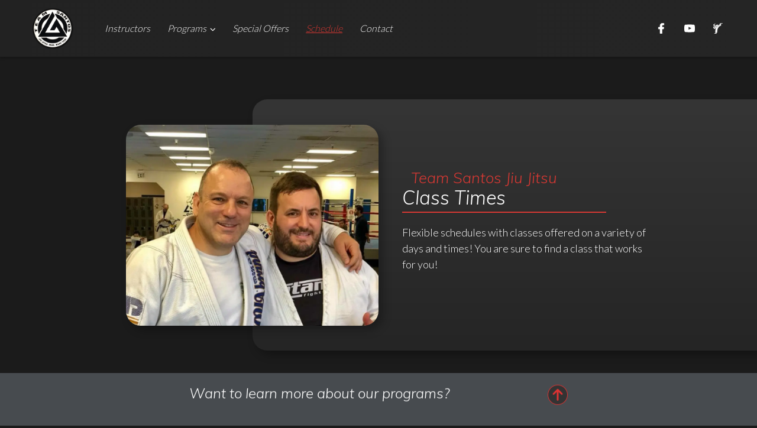

--- FILE ---
content_type: text/html; charset=UTF-8
request_url: https://teamsantosjiujitsu.com/schedule/
body_size: 14198
content:
<!DOCTYPE html>
<html lang="en-US">
<head>
<!-- Global site tag (gtag.js) - Google Analytics -->
<script async src="https://www.googletagmanager.com/gtag/js?id=G-ZF2NJX41TT"></script>
<script>
  window.dataLayer = window.dataLayer || [];
  function gtag(){dataLayer.push(arguments);}
  gtag('js', new Date());

  gtag('config', 'G-ZF2NJX41TT');
</script>
<!-- Global site tag (gtag.js) - Google Analytics -->
<script async src="https://www.googletagmanager.com/gtag/js?id=G-SYD5Z3NX4B"></script>
<script>
  window.dataLayer = window.dataLayer || [];
  function gtag(){dataLayer.push(arguments);}
  gtag('js', new Date());

  gtag('config', 'G-SYD5Z3NX4B');
</script><meta charset="UTF-8">
<meta name="viewport" content="width=device-width, initial-scale=1.0">
<meta http-equiv="X-UA-Compatible" content="ie=edge">
<link href="https://fonts.googleapis.com/css?family=Montserrat:400,400i,600,600i" rel="stylesheet">

<script src="https://kit.fontawesome.com/1eb314482a.js" crossorigin="anonymous"></script>
<link rel="stylesheet" href="https://stackpath.bootstrapcdn.com/bootstrap/4.4.1/css/bootstrap.min.css" integrity="sha384-Vkoo8x4CGsO3+Hhxv8T/Q5PaXtkKtu6ug5TOeNV6gBiFeWPGFN9MuhOf23Q9Ifjh" crossorigin="anonymous">
<script src="https://code.jquery.com/jquery-3.4.1.slim.min.js" integrity="sha384-J6qa4849blE2+poT4WnyKhv5vZF5SrPo0iEjwBvKU7imGFAV0wwj1yYfoRSJoZ+n" crossorigin="anonymous"></script>
<script src="https://cdn.jsdelivr.net/npm/popper.js@1.16.0/dist/umd/popper.min.js" integrity="sha384-Q6E9RHvbIyZFJoft+2mJbHaEWldlvI9IOYy5n3zV9zzTtmI3UksdQRVvoxMfooAo" crossorigin="anonymous"></script>
<script src="https://stackpath.bootstrapcdn.com/bootstrap/4.4.1/js/bootstrap.min.js" integrity="sha384-wfSDF2E50Y2D1uUdj0O3uMBJnjuUD4Ih7YwaYd1iqfktj0Uod8GCExl3Og8ifwB6" crossorigin="anonymous"></script>
<link rel="stylesheet" href="https://cdnjs.cloudflare.com/ajax/libs/lightbox2/2.11.3/css/lightbox.min.css" integrity="sha512-ZKX+BvQihRJPA8CROKBhDNvoc2aDMOdAlcm7TUQY+35XYtrd3yh95QOOhsPDQY9QnKE0Wqag9y38OIgEvb88cA==" crossorigin="anonymous" /><meta name='robots' content='index, follow, max-image-preview:large, max-snippet:-1, max-video-preview:-1' />
	<style>img:is([sizes="auto" i], [sizes^="auto," i]) { contain-intrinsic-size: 3000px 1500px }</style>
	
	<!-- This site is optimized with the Yoast SEO plugin v26.2 - https://yoast.com/wordpress/plugins/seo/ -->
	<title>Schedule - Team Santos Jiu Jitsu</title>
	<meta name="description" content="Flexible schedules with classes offered on a variety of days and times! You are sure to find a class that works for you!" />
	<link rel="canonical" href="https://teamsantosjiujitsu.com/schedule/" />
	<meta property="og:locale" content="en_US" />
	<meta property="og:type" content="article" />
	<meta property="og:title" content="Schedule - Team Santos Jiu Jitsu" />
	<meta property="og:description" content="Flexible schedules with classes offered on a variety of days and times! You are sure to find a class that works for you!" />
	<meta property="og:url" content="https://teamsantosjiujitsu.com/schedule/" />
	<meta property="og:site_name" content="Team Santos Jiu Jitsu" />
	<meta property="article:modified_time" content="2025-08-25T16:05:32+00:00" />
	<meta name="twitter:card" content="summary_large_image" />
	<meta name="twitter:label1" content="Est. reading time" />
	<meta name="twitter:data1" content="1 minute" />
	<script type="application/ld+json" class="yoast-schema-graph">{"@context":"https://schema.org","@graph":[{"@type":"WebPage","@id":"https://teamsantosjiujitsu.com/schedule/","url":"https://teamsantosjiujitsu.com/schedule/","name":"Schedule - Team Santos Jiu Jitsu","isPartOf":{"@id":"https://teamsantosjiujitsu.com/#website"},"datePublished":"2020-02-19T23:25:21+00:00","dateModified":"2025-08-25T16:05:32+00:00","description":"Flexible schedules with classes offered on a variety of days and times! You are sure to find a class that works for you!","breadcrumb":{"@id":"https://teamsantosjiujitsu.com/schedule/#breadcrumb"},"inLanguage":"en-US","potentialAction":[{"@type":"ReadAction","target":["https://teamsantosjiujitsu.com/schedule/"]}]},{"@type":"BreadcrumbList","@id":"https://teamsantosjiujitsu.com/schedule/#breadcrumb","itemListElement":[{"@type":"ListItem","position":1,"name":"Home","item":"https://teamsantosjiujitsu.com/"},{"@type":"ListItem","position":2,"name":"Schedule"}]},{"@type":"WebSite","@id":"https://teamsantosjiujitsu.com/#website","url":"https://teamsantosjiujitsu.com/","name":"Team Santos Jiu Jitsu","description":"Team Santos Jiu Jitsu is a Cesar Gracie affiliate with 25 Years Exp. Coach Jon Santos and Caleb... 2001 Omega Road, Suite 100, San Ramon, CA 94583. Serving Danville and other locatlities.","potentialAction":[{"@type":"SearchAction","target":{"@type":"EntryPoint","urlTemplate":"https://teamsantosjiujitsu.com/?s={search_term_string}"},"query-input":{"@type":"PropertyValueSpecification","valueRequired":true,"valueName":"search_term_string"}}],"inLanguage":"en-US"}]}</script>
	<!-- / Yoast SEO plugin. -->


<style id='classic-theme-styles-inline-css' type='text/css'>
/*! This file is auto-generated */
.wp-block-button__link{color:#fff;background-color:#32373c;border-radius:9999px;box-shadow:none;text-decoration:none;padding:calc(.667em + 2px) calc(1.333em + 2px);font-size:1.125em}.wp-block-file__button{background:#32373c;color:#fff;text-decoration:none}
</style>
<style id='filebird-block-filebird-gallery-style-inline-css' type='text/css'>
ul.filebird-block-filebird-gallery{margin:auto!important;padding:0!important;width:100%}ul.filebird-block-filebird-gallery.layout-grid{display:grid;grid-gap:20px;align-items:stretch;grid-template-columns:repeat(var(--columns),1fr);justify-items:stretch}ul.filebird-block-filebird-gallery.layout-grid li img{border:1px solid #ccc;box-shadow:2px 2px 6px 0 rgba(0,0,0,.3);height:100%;max-width:100%;-o-object-fit:cover;object-fit:cover;width:100%}ul.filebird-block-filebird-gallery.layout-masonry{-moz-column-count:var(--columns);-moz-column-gap:var(--space);column-gap:var(--space);-moz-column-width:var(--min-width);columns:var(--min-width) var(--columns);display:block;overflow:auto}ul.filebird-block-filebird-gallery.layout-masonry li{margin-bottom:var(--space)}ul.filebird-block-filebird-gallery li{list-style:none}ul.filebird-block-filebird-gallery li figure{height:100%;margin:0;padding:0;position:relative;width:100%}ul.filebird-block-filebird-gallery li figure figcaption{background:linear-gradient(0deg,rgba(0,0,0,.7),rgba(0,0,0,.3) 70%,transparent);bottom:0;box-sizing:border-box;color:#fff;font-size:.8em;margin:0;max-height:100%;overflow:auto;padding:3em .77em .7em;position:absolute;text-align:center;width:100%;z-index:2}ul.filebird-block-filebird-gallery li figure figcaption a{color:inherit}

</style>
<style id='global-styles-inline-css' type='text/css'>
:root{--wp--preset--aspect-ratio--square: 1;--wp--preset--aspect-ratio--4-3: 4/3;--wp--preset--aspect-ratio--3-4: 3/4;--wp--preset--aspect-ratio--3-2: 3/2;--wp--preset--aspect-ratio--2-3: 2/3;--wp--preset--aspect-ratio--16-9: 16/9;--wp--preset--aspect-ratio--9-16: 9/16;--wp--preset--color--black: #000000;--wp--preset--color--cyan-bluish-gray: #abb8c3;--wp--preset--color--white: #ffffff;--wp--preset--color--pale-pink: #f78da7;--wp--preset--color--vivid-red: #cf2e2e;--wp--preset--color--luminous-vivid-orange: #ff6900;--wp--preset--color--luminous-vivid-amber: #fcb900;--wp--preset--color--light-green-cyan: #7bdcb5;--wp--preset--color--vivid-green-cyan: #00d084;--wp--preset--color--pale-cyan-blue: #8ed1fc;--wp--preset--color--vivid-cyan-blue: #0693e3;--wp--preset--color--vivid-purple: #9b51e0;--wp--preset--gradient--vivid-cyan-blue-to-vivid-purple: linear-gradient(135deg,rgba(6,147,227,1) 0%,rgb(155,81,224) 100%);--wp--preset--gradient--light-green-cyan-to-vivid-green-cyan: linear-gradient(135deg,rgb(122,220,180) 0%,rgb(0,208,130) 100%);--wp--preset--gradient--luminous-vivid-amber-to-luminous-vivid-orange: linear-gradient(135deg,rgba(252,185,0,1) 0%,rgba(255,105,0,1) 100%);--wp--preset--gradient--luminous-vivid-orange-to-vivid-red: linear-gradient(135deg,rgba(255,105,0,1) 0%,rgb(207,46,46) 100%);--wp--preset--gradient--very-light-gray-to-cyan-bluish-gray: linear-gradient(135deg,rgb(238,238,238) 0%,rgb(169,184,195) 100%);--wp--preset--gradient--cool-to-warm-spectrum: linear-gradient(135deg,rgb(74,234,220) 0%,rgb(151,120,209) 20%,rgb(207,42,186) 40%,rgb(238,44,130) 60%,rgb(251,105,98) 80%,rgb(254,248,76) 100%);--wp--preset--gradient--blush-light-purple: linear-gradient(135deg,rgb(255,206,236) 0%,rgb(152,150,240) 100%);--wp--preset--gradient--blush-bordeaux: linear-gradient(135deg,rgb(254,205,165) 0%,rgb(254,45,45) 50%,rgb(107,0,62) 100%);--wp--preset--gradient--luminous-dusk: linear-gradient(135deg,rgb(255,203,112) 0%,rgb(199,81,192) 50%,rgb(65,88,208) 100%);--wp--preset--gradient--pale-ocean: linear-gradient(135deg,rgb(255,245,203) 0%,rgb(182,227,212) 50%,rgb(51,167,181) 100%);--wp--preset--gradient--electric-grass: linear-gradient(135deg,rgb(202,248,128) 0%,rgb(113,206,126) 100%);--wp--preset--gradient--midnight: linear-gradient(135deg,rgb(2,3,129) 0%,rgb(40,116,252) 100%);--wp--preset--font-size--small: 13px;--wp--preset--font-size--medium: 20px;--wp--preset--font-size--large: 36px;--wp--preset--font-size--x-large: 42px;--wp--preset--spacing--20: 0.44rem;--wp--preset--spacing--30: 0.67rem;--wp--preset--spacing--40: 1rem;--wp--preset--spacing--50: 1.5rem;--wp--preset--spacing--60: 2.25rem;--wp--preset--spacing--70: 3.38rem;--wp--preset--spacing--80: 5.06rem;--wp--preset--shadow--natural: 6px 6px 9px rgba(0, 0, 0, 0.2);--wp--preset--shadow--deep: 12px 12px 50px rgba(0, 0, 0, 0.4);--wp--preset--shadow--sharp: 6px 6px 0px rgba(0, 0, 0, 0.2);--wp--preset--shadow--outlined: 6px 6px 0px -3px rgba(255, 255, 255, 1), 6px 6px rgba(0, 0, 0, 1);--wp--preset--shadow--crisp: 6px 6px 0px rgba(0, 0, 0, 1);}:where(.is-layout-flex){gap: 0.5em;}:where(.is-layout-grid){gap: 0.5em;}body .is-layout-flex{display: flex;}.is-layout-flex{flex-wrap: wrap;align-items: center;}.is-layout-flex > :is(*, div){margin: 0;}body .is-layout-grid{display: grid;}.is-layout-grid > :is(*, div){margin: 0;}:where(.wp-block-columns.is-layout-flex){gap: 2em;}:where(.wp-block-columns.is-layout-grid){gap: 2em;}:where(.wp-block-post-template.is-layout-flex){gap: 1.25em;}:where(.wp-block-post-template.is-layout-grid){gap: 1.25em;}.has-black-color{color: var(--wp--preset--color--black) !important;}.has-cyan-bluish-gray-color{color: var(--wp--preset--color--cyan-bluish-gray) !important;}.has-white-color{color: var(--wp--preset--color--white) !important;}.has-pale-pink-color{color: var(--wp--preset--color--pale-pink) !important;}.has-vivid-red-color{color: var(--wp--preset--color--vivid-red) !important;}.has-luminous-vivid-orange-color{color: var(--wp--preset--color--luminous-vivid-orange) !important;}.has-luminous-vivid-amber-color{color: var(--wp--preset--color--luminous-vivid-amber) !important;}.has-light-green-cyan-color{color: var(--wp--preset--color--light-green-cyan) !important;}.has-vivid-green-cyan-color{color: var(--wp--preset--color--vivid-green-cyan) !important;}.has-pale-cyan-blue-color{color: var(--wp--preset--color--pale-cyan-blue) !important;}.has-vivid-cyan-blue-color{color: var(--wp--preset--color--vivid-cyan-blue) !important;}.has-vivid-purple-color{color: var(--wp--preset--color--vivid-purple) !important;}.has-black-background-color{background-color: var(--wp--preset--color--black) !important;}.has-cyan-bluish-gray-background-color{background-color: var(--wp--preset--color--cyan-bluish-gray) !important;}.has-white-background-color{background-color: var(--wp--preset--color--white) !important;}.has-pale-pink-background-color{background-color: var(--wp--preset--color--pale-pink) !important;}.has-vivid-red-background-color{background-color: var(--wp--preset--color--vivid-red) !important;}.has-luminous-vivid-orange-background-color{background-color: var(--wp--preset--color--luminous-vivid-orange) !important;}.has-luminous-vivid-amber-background-color{background-color: var(--wp--preset--color--luminous-vivid-amber) !important;}.has-light-green-cyan-background-color{background-color: var(--wp--preset--color--light-green-cyan) !important;}.has-vivid-green-cyan-background-color{background-color: var(--wp--preset--color--vivid-green-cyan) !important;}.has-pale-cyan-blue-background-color{background-color: var(--wp--preset--color--pale-cyan-blue) !important;}.has-vivid-cyan-blue-background-color{background-color: var(--wp--preset--color--vivid-cyan-blue) !important;}.has-vivid-purple-background-color{background-color: var(--wp--preset--color--vivid-purple) !important;}.has-black-border-color{border-color: var(--wp--preset--color--black) !important;}.has-cyan-bluish-gray-border-color{border-color: var(--wp--preset--color--cyan-bluish-gray) !important;}.has-white-border-color{border-color: var(--wp--preset--color--white) !important;}.has-pale-pink-border-color{border-color: var(--wp--preset--color--pale-pink) !important;}.has-vivid-red-border-color{border-color: var(--wp--preset--color--vivid-red) !important;}.has-luminous-vivid-orange-border-color{border-color: var(--wp--preset--color--luminous-vivid-orange) !important;}.has-luminous-vivid-amber-border-color{border-color: var(--wp--preset--color--luminous-vivid-amber) !important;}.has-light-green-cyan-border-color{border-color: var(--wp--preset--color--light-green-cyan) !important;}.has-vivid-green-cyan-border-color{border-color: var(--wp--preset--color--vivid-green-cyan) !important;}.has-pale-cyan-blue-border-color{border-color: var(--wp--preset--color--pale-cyan-blue) !important;}.has-vivid-cyan-blue-border-color{border-color: var(--wp--preset--color--vivid-cyan-blue) !important;}.has-vivid-purple-border-color{border-color: var(--wp--preset--color--vivid-purple) !important;}.has-vivid-cyan-blue-to-vivid-purple-gradient-background{background: var(--wp--preset--gradient--vivid-cyan-blue-to-vivid-purple) !important;}.has-light-green-cyan-to-vivid-green-cyan-gradient-background{background: var(--wp--preset--gradient--light-green-cyan-to-vivid-green-cyan) !important;}.has-luminous-vivid-amber-to-luminous-vivid-orange-gradient-background{background: var(--wp--preset--gradient--luminous-vivid-amber-to-luminous-vivid-orange) !important;}.has-luminous-vivid-orange-to-vivid-red-gradient-background{background: var(--wp--preset--gradient--luminous-vivid-orange-to-vivid-red) !important;}.has-very-light-gray-to-cyan-bluish-gray-gradient-background{background: var(--wp--preset--gradient--very-light-gray-to-cyan-bluish-gray) !important;}.has-cool-to-warm-spectrum-gradient-background{background: var(--wp--preset--gradient--cool-to-warm-spectrum) !important;}.has-blush-light-purple-gradient-background{background: var(--wp--preset--gradient--blush-light-purple) !important;}.has-blush-bordeaux-gradient-background{background: var(--wp--preset--gradient--blush-bordeaux) !important;}.has-luminous-dusk-gradient-background{background: var(--wp--preset--gradient--luminous-dusk) !important;}.has-pale-ocean-gradient-background{background: var(--wp--preset--gradient--pale-ocean) !important;}.has-electric-grass-gradient-background{background: var(--wp--preset--gradient--electric-grass) !important;}.has-midnight-gradient-background{background: var(--wp--preset--gradient--midnight) !important;}.has-small-font-size{font-size: var(--wp--preset--font-size--small) !important;}.has-medium-font-size{font-size: var(--wp--preset--font-size--medium) !important;}.has-large-font-size{font-size: var(--wp--preset--font-size--large) !important;}.has-x-large-font-size{font-size: var(--wp--preset--font-size--x-large) !important;}
:where(.wp-block-post-template.is-layout-flex){gap: 1.25em;}:where(.wp-block-post-template.is-layout-grid){gap: 1.25em;}
:where(.wp-block-columns.is-layout-flex){gap: 2em;}:where(.wp-block-columns.is-layout-grid){gap: 2em;}
:root :where(.wp-block-pullquote){font-size: 1.5em;line-height: 1.6;}
</style>
<link rel='stylesheet' id='style-main-css' href='https://teamsantosjiujitsu.com/wp-content/themes/Agility/build/main.min.css?ver=1.13.9' type='text/css' media='all' />
<link rel='stylesheet' id='style-main-map-css' href='https://teamsantosjiujitsu.com/wp-content/themes/Agility/build/main.min.css.map?ver=1.13.9' type='text/css' media='all' />
<link rel='stylesheet' id='cool-dark-css' href='https://teamsantosjiujitsu.com/wp-content/themes/Agility/dist/cool-dark.css?ver=6.8.3' type='text/css' media='all' />
<script type="text/javascript" src="https://teamsantosjiujitsu.com/wp-content/plugins/svg-support/vendor/DOMPurify/DOMPurify.min.js?ver=2.5.8" id="bodhi-dompurify-library-js"></script>
<script type="text/javascript" src="https://teamsantosjiujitsu.com/wp-includes/js/jquery/jquery.min.js?ver=3.7.1" id="jquery-core-js"></script>
<script type="text/javascript" src="https://teamsantosjiujitsu.com/wp-includes/js/jquery/jquery-migrate.min.js?ver=3.4.1" id="jquery-migrate-js"></script>
<script type="text/javascript" id="bodhi_svg_inline-js-extra">
/* <![CDATA[ */
var svgSettings = {"skipNested":""};
/* ]]> */
</script>
<script type="text/javascript" src="https://teamsantosjiujitsu.com/wp-content/plugins/svg-support/js/min/svgs-inline-min.js" id="bodhi_svg_inline-js"></script>
<script type="text/javascript" id="bodhi_svg_inline-js-after">
/* <![CDATA[ */
cssTarget={"Bodhi":"img.style-svg","ForceInlineSVG":"style-svg"};ForceInlineSVGActive="false";frontSanitizationEnabled="on";
/* ]]> */
</script>
<link rel="https://api.w.org/" href="https://teamsantosjiujitsu.com/wp-json/" /><link rel="alternate" title="JSON" type="application/json" href="https://teamsantosjiujitsu.com/wp-json/wp/v2/pages/30" /><meta name="generator" content="WordPress 6.8.3" />
<link rel='shortlink' href='https://teamsantosjiujitsu.com/?p=30' />
<link rel="alternate" title="oEmbed (JSON)" type="application/json+oembed" href="https://teamsantosjiujitsu.com/wp-json/oembed/1.0/embed?url=https%3A%2F%2Fteamsantosjiujitsu.com%2Fschedule%2F" />
<link rel="alternate" title="oEmbed (XML)" type="text/xml+oembed" href="https://teamsantosjiujitsu.com/wp-json/oembed/1.0/embed?url=https%3A%2F%2Fteamsantosjiujitsu.com%2Fschedule%2F&#038;format=xml" />
<link rel="icon" href="https://teamsantosjiujitsu.com/wp-content/uploads/2021/12/cropped-2781096-32x32.png" sizes="32x32" />
<link rel="icon" href="https://teamsantosjiujitsu.com/wp-content/uploads/2021/12/cropped-2781096-192x192.png" sizes="192x192" />
<link rel="apple-touch-icon" href="https://teamsantosjiujitsu.com/wp-content/uploads/2021/12/cropped-2781096-180x180.png" />
<meta name="msapplication-TileImage" content="https://teamsantosjiujitsu.com/wp-content/uploads/2021/12/cropped-2781096-270x270.png" />
		<style type="text/css" id="wp-custom-css">
			.page>section.content-block {
  margin-top: 0;
}
.header .billboard .hero-image .inspirational-statement h2{
	opacity: .9;
	color: #cdcdcd;
}		</style>
		<style>
                  :root {
        --main-accent: #d63833;
        --main-accent-lightened: #d69693;
        --main-accent-darkened: #d60700;
      }

      a {
        color: var(--main-accent);
      }
      a:hover {
        color: var(--main-accent-lightened);
      }

            
      
    .school-style-button {
      background-image: linear-gradient(to right, #51a6e8, #2c96e8);
      color: #ffffff;
    }

    .school-style-button:hover {
      background-image: linear-gradient(to right, #2c96e8, #0083e8);
      color: #ffffff;
    }
      
      :root {
          }
    
</style></head>


<body id="page-30">
  
  <div id="page" class="site">
      <header class="site-header">
              <div class="navigation-header">
          <div class="wrap">
            <div id="nav">
  <div class="navigation">
    <nav class="navbar navbar-expand-xl">
      <a href="https://teamsantosjiujitsu.com" class="navbar-brand">
                <img src="https://teamsantosjiujitsu.com/wp-content/uploads/2021/12/2781096-350x350.png" alt='Team Santos Jiu Jitsu logo'>
      </a>
      <button class="navbar-toggler navbar-dark" type="button" data-toggle="collapse" data-target="#navbarNav" aria-controls="navbarNav" aria-expanded="false" aria-label="Toggle navigation">
        <span class="navbar-toggler-icon"></span>
      </button>
      <div class="collapse navbar-collapse" id="navbarNav">
        <ul id="navbarNav" class="navbar-nav"><li id="menu-item-47" class="menu-item menu-item-type-post_type menu-item-object-page menu-item-47 nav-item"><a href="https://teamsantosjiujitsu.com/instructors/" class="nav-link">Instructors</a></li>
<li id="menu-item-48" class="menu-item menu-item-type-post_type menu-item-object-page menu-item-has-children menu-item-48 nav-item dropdown"><a href="https://teamsantosjiujitsu.com/programs/" class="nav-link dropdown-toggle">Programs</a>
<div class="dropdown-menu">
<a href="https://teamsantosjiujitsu.com/programs/kids-jiu-jitsu/" class=" dropdown-item">Kids Jiu-Jitsu</a><a href="https://teamsantosjiujitsu.com/programs/teen-and-adult-jiu-jitsu/" class=" dropdown-item">Teen &#038; Adult Jiu Jitsu</a><a href="https://teamsantosjiujitsu.com/programs/muay-thai/" class=" dropdown-item">Muay Thai</a><a href="https://teamsantosjiujitsu.com/programs/kickboxing/" class=" dropdown-item">Kickboxing</a></div>
</li>
<li id="menu-item-262" class="menu-item menu-item-type-post_type menu-item-object-page menu-item-262 nav-item"><a href="https://teamsantosjiujitsu.com/special-offers/" class="nav-link">Special Offers</a></li>
<li id="menu-item-49" class="menu-item menu-item-type-post_type menu-item-object-page current-menu-item page_item page-item-30 current_page_item menu-item-49 nav-item active"><a href="https://teamsantosjiujitsu.com/schedule/" class="nav-link active">Schedule</a></li>
<li id="menu-item-50" class="menu-item menu-item-type-post_type menu-item-object-page menu-item-50 nav-item"><a href="https://teamsantosjiujitsu.com/contact/" class="nav-link">Contact</a></li>
</ul>        
  <div class="media-icons">
                <a href="https://www.facebook.com/TeamSantosJiuJitsu/" target="_blank">
        <svg xmlns="http://www.w3.org/2000/svg" width="16.532" height="30" viewBox="0 0 16.532 30">
  <defs>
  </defs>
  <g id="facebook_icon" data-name="facebook icon" transform="translate(-13.928 -8.643)">
    <path id="Icon_awesome-facebook-f" data-name="Icon awesome-facebook-f" class="cls-icons" d="M16.124,16.313l.805-5.248H11.893V7.658a2.624,2.624,0,0,1,2.959-2.835h2.289V.355A27.919,27.919,0,0,0,13.077,0C8.93,0,6.219,2.514,6.219,7.064v4H1.609v5.248h4.61V29h5.674V16.313Z" transform="translate(12.819 9.143)"/>
  </g>
</svg>
      </a>
                <a href="https://www.youtube.com/user/maximus385" target="_blank">
        <svg xmlns="http://www.w3.org/2000/svg" width="248.74" height="177.741" viewBox="0 0 248.74 177.741">
  <defs>
  </defs>
  <path id="youtube_icon" data-name="youtube icon" class="cls-icons" d="M3291.274,3556.741h-.029c-2.82,0-5.469-.016-7.874-.047-2.439.031-5.092.047-7.885.047-22.885,0-52.936-1.047-68.767-2.059-1.117-.072-2.245-.132-3.439-.2h-.012c-8.668-.466-18.492-.994-26.526-5.859a27,27,0,0,1-5.627-4.527,29.352,29.352,0,0,1-4.635-6.552,40.866,40.866,0,0,1-3.348-8.975,66.254,66.254,0,0,1-1.766-11.8l-.109-1.659v-.015c-1.222-18.622-2.106-32.077-2.237-46.319a495.315,495.315,0,0,1,2.347-49.931c1.49-16.813,6.369-27.669,14.916-33.187a30.032,30.032,0,0,1,12.055-4.261,91.045,91.045,0,0,1,12.61-.729c1.988-.022,3.865-.043,5.686-.127,16.076-.747,49.941-1.311,76.37-1.539V3379h.184l.186,0,.185,0,.183,0v.007c26.448.227,60.321.792,76.371,1.54,1.819.085,3.694.105,5.678.127h.006a91.088,91.088,0,0,1,12.61.728,30.036,30.036,0,0,1,12.055,4.26c8.547,5.518,13.426,16.374,14.916,33.188a495.3,495.3,0,0,1,2.347,49.94c-.132,14.249-1.016,27.712-2.24,46.347l-.107,1.637a66.29,66.29,0,0,1-1.765,11.8,40.894,40.894,0,0,1-3.348,8.976,29.354,29.354,0,0,1-4.635,6.551,26.993,26.993,0,0,1-5.627,4.527c-8.033,4.865-17.858,5.393-26.526,5.859h-.013c-1.194.064-2.322.125-3.439.2C3344.192,3555.694,3314.149,3556.741,3291.274,3556.741ZM3258.227,3430.1h0v69.989l66.669-34.407Z" transform="translate(-3159 -3379)"/>
</svg>
      </a>
                <a href="https://teamsantosjiujitsu.kicksite.net/" target="_blank">
        <svg id="kicksite_icon_white" data-name="kicksite icon white" xmlns="http://www.w3.org/2000/svg" width="30" height="34.709" viewBox="0 0 30 34.709">
  <defs>
  </defs>
  <path id="Union_13" data-name="Union 13" class="cls-icons" d="M-2180.983,34.592c-.021-.08.045-.174.173-.246a8.48,8.48,0,0,1,1.529-.557,12.447,12.447,0,0,1,2.944-.454,15.035,15.035,0,0,1-.423-1.849c-.295.1-.491.169-.536.135s.182-.194.5-.361q-.14-.9-.212-1.906a36.736,36.736,0,0,1-.021-4.441,58.092,58.092,0,0,1,.985-7.945c-.326-.271-.512-.411-.66-.525l0,0-.005,0c-.163-.123-.292-.221-.525-.427A8.629,8.629,0,0,1-2178.8,17.8a4.751,4.751,0,0,1-2.561,1.2,6.262,6.262,0,0,0-1.388-2.744l0,0a10.335,10.335,0,0,1-.943-1.388,1.949,1.949,0,0,1-.206-1.645c.325-.922,1.447-1.769,3.432-2.589-2.461-2.048-3.462-3.767-2.979-5.109a2.659,2.659,0,0,1,1.055-1.255,6.466,6.466,0,0,1,1.68-.782,11.09,11.09,0,0,1,2.934-.513h.04c.121.022.189.067.189.126,0,.107-.233.252-.751.337a5.992,5.992,0,0,0-2.327.723,1.97,1.97,0,0,0-.552,1.739,6.043,6.043,0,0,0,2.489,3.766c.154-.135.291-.258.441-.393.915-.82,1.518-1.361,2.489-1.361a4.119,4.119,0,0,1,1.319.258,3.067,3.067,0,0,0,.99.178,2.12,2.12,0,0,0,2.141-1.857.169.169,0,0,0-.037-.14.335.335,0,0,0-.25-.087c-.183,0-.374.085-.379.228a.861.861,0,0,1-.575.743,2.735,2.735,0,0,1-1.112.219,2.8,2.8,0,0,1-.308-.017.985.985,0,0,1-.292-.738,1.027,1.027,0,0,1,.292-.7,5.285,5.285,0,0,1,1.513-.274c.8-.084,1.692-.137,2.27-.137a2.132,2.132,0,0,1,.68.061c.321.167.254.362.091.832l0,.006,0,.01c-.03.086-.057.166-.085.253a2.828,2.828,0,0,1-1.194,1.31l-.155.111a1.779,1.779,0,0,1,.665.841l0,0,0,.006c.021.049.045.1.072.159.077-.081.985-.682,2.135-1.444l.006,0,0,0h0a60.057,60.057,0,0,0,5.579-3.9,5.078,5.078,0,0,0,.032-1.945l0-.029c-.01-.1-.021-.229-.03-.337a1.064,1.064,0,0,1,.6-.381,3.046,3.046,0,0,1,.871-.121,2.4,2.4,0,0,1,.628.074c.106.671.14,1.6.14,1.613l.012-.007.01-.005.014-.008c1-.567,4.288-2.428,4.742-2.592a1.749,1.749,0,0,1,.587-.084,4.066,4.066,0,0,1,.784.084l-.026.013c-.888.463-5.35,2.8-6.012,3.325a8.088,8.088,0,0,0,.527,2.911,5.966,5.966,0,0,1,.359,1.485,17.769,17.769,0,0,0-4.5,2.075,15.687,15.687,0,0,0-3.285,2.862,18.457,18.457,0,0,0-3.677,6.924,27.523,27.523,0,0,0-1.059,6.592,33.114,33.114,0,0,0,.067,3.944v.005a2.376,2.376,0,0,1,.015.32,11.653,11.653,0,0,1-2.858.42,5.519,5.519,0,0,0,.471,2.615.094.094,0,0,1-.016.091,4,4,0,0,1-2.136.428c-.195,0-.381-.008-.552-.024-.116-.012-.242-.017-.377-.017a13.4,13.4,0,0,0-3.42.6.814.814,0,0,1-.281.058C-2180.876,34.709-2180.964,34.664-2180.983,34.592Zm16.353-28.335a30.891,30.891,0,0,0-4.885,3.965,19.642,19.642,0,0,0-3.437,4.54,11.549,11.549,0,0,0-1.452,5.522,19.5,19.5,0,0,1,3.387-7.006,20.871,20.871,0,0,1,3.648-3.689,26.341,26.341,0,0,1,5.459-3.28,6.956,6.956,0,0,1-.147-1.49l-.008,0A13.759,13.759,0,0,0-2164.63,6.258Zm-14.087,3.984c-1.738.757-2.813,1.6-3.11,2.451a1.474,1.474,0,0,0,.1,1.216,9.1,9.1,0,0,0,.7,1.059,4.81,4.81,0,0,1,.983,1.781.429.429,0,0,0,.312.2c.186,0,.357-.221.511-.659a7,7,0,0,1,.555-.865c.136-.185.21-.286.188-.368-.025-.1-.185-.171-.537-.33h-.021a.6.6,0,0,1-.556-.574.517.517,0,0,1,.121-.4.614.614,0,0,1,.469-.173,1.363,1.363,0,0,1,.277.031,1.629,1.629,0,0,1,.332.113.811.811,0,0,0,.3.088c.164,0,.294-.131.438-.438a11.437,11.437,0,0,0,.575-1.858,1.071,1.071,0,0,0-.229-.888,1.185,1.185,0,0,0-.937-.489A1.183,1.183,0,0,0-2178.717,10.242Zm3.946.166a13.294,13.294,0,0,1-1.616,4.256,1.8,1.8,0,0,1,.84.957,12.726,12.726,0,0,1,3.568-4.778,5.851,5.851,0,0,0-.812-1.783C-2173.02,9.673-2173.326,10.2-2174.771,10.408Z" transform="translate(2184)"/>
</svg>
      </a>
      </div>

      </div>
    </nav>
   </div>
</div>          </div>
        </div><!-- .navigation-header -->
          </header><!-- .site-header -->
  


<main class="page">
  <div class="page-sections">
          <section 
        class="content-block"
  >
    <div class="content-block-container">
      <div class="content-block-card">
        <div class="content-block-content">
                                    <h2 class="content-block-subheading">Team Santos Jiu Jitsu</h2>
                        <h1 class="content-block-heading">Class Times</h1>
                    <p>Flexible schedules with classes offered on a variety of days and times! You are sure to find a class that works for you!</p>
          
                  </div>
      </div>
      <div 
        class="content-block-image hide-block" 
        style="background-image: url('https://teamsantosjiujitsu.com/wp-content/uploads/2023/03/Santos-13.webp'); background-position: top"        >
      </div>
    </div>
      </section>
  
  

    
      <section 
    class="page-section-schedule"
>
  <!-- Relative Path -->
<!-- 'wp-content\themes\Agility\template-parts\functions\schedule.php' -->

  <header>
    <div class="title">
      <h2 class="schedule-heading">Browse Classes</h2>
    </div>
    <button class="show-all desktop-only" >Show All Classes</button>
    <div class="dropdown program-select-wrapper mobile-only">
      <button class="program-select dropdown-toggle" type="button" id="dropdownMenuButton" data-toggle="dropdown" aria-haspopup="true" aria-expanded="false">
        Select A Class
      </button>
      <div class="dropdown-menu" aria-labeledby="dropdownMenuButton">
        <a class="dropdown-item program-select-class-name show-all-mobile">Show All Classes</a>
                  <a class="dropdown-item program-select-class-name KidsJiuJitsu">Kids Jiu-Jitsu</a>
                  <a class="dropdown-item program-select-class-name KidsNoGiJiuJitsu">Kids NoGi Jiu-Jitsu</a>
                  <a class="dropdown-item program-select-class-name MuayThaiKickboxing">Muay Thai/Kickboxing</a>
                  <a class="dropdown-item program-select-class-name SparringOpenMat">Sparring Open Mat</a>
                  <a class="dropdown-item program-select-class-name OpenMat">Open Mat</a>
                  <a class="dropdown-item program-select-class-name JoeKropschotMuayThaiKickboxing">Joe Kropschot - Muay Thai Kickboxing</a>
              </div>
    </div>
  </header>
  <i class="desktop-only"><div class="header-lines">
  <div class="header-line-one"></div>
  <div class="header-line-two"></div>
  <div class="header-line-three"></div>
  <div class="header-line-four"></div>
</div></i>
  
  
  <div class="program-row desktop-only">
        <div class="program-name KidsJiuJitsu">
      <div class="program-circle" style="background-color: #b52929"></div>
      <p>Kids Jiu-Jitsu</p>
    </div>
        <div class="program-name KidsNoGiJiuJitsu">
      <div class="program-circle" style="background-color: #1a63ad"></div>
      <p>Kids NoGi Jiu-Jitsu</p>
    </div>
        <div class="program-name MuayThaiKickboxing">
      <div class="program-circle" style="background-color: #d8a631"></div>
      <p>Muay Thai/Kickboxing</p>
    </div>
        <div class="program-name SparringOpenMat">
      <div class="program-circle" style="background-color: #ffffff"></div>
      <p>Sparring Open Mat</p>
    </div>
        <div class="program-name OpenMat">
      <div class="program-circle" style="background-color: #84dde0"></div>
      <p>Open Mat</p>
    </div>
        <div class="program-name JoeKropschotMuayThaiKickboxing">
      <div class="program-circle" style="background-color: #ff5c00"></div>
      <p>Joe Kropschot - Muay Thai Kickboxing</p>
    </div>
      </div>
      <div class="schedule-container desktop-only" style="--colNum: 7; --rowNum: 5;" data-colnum="7">
    <div class="empty-cell"></div>
            <div class="class-day" style="
        ">
          <span class="day">Monday</span>
        </div>
              <div class="class-day" style="
        ">
          <span class="day">Tuesday</span>
        </div>
              <div class="class-day" style="
        ">
          <span class="day">Wednesday</span>
        </div>
              <div class="class-day" style="
        ">
          <span class="day">Thursday</span>
        </div>
              <div class="class-day" style="
        ">
          <span class="day">Friday</span>
        </div>
              <div class="class-day" style="
        ">
          <span class="day">Saturday</span>
        </div>
              <div class="class-day" style="
        border-right: none">
          <span class="day">Sunday</span>
        </div>
                      <div class="time-slot grow-cell">
          <span class="time">
            10:00 - 12:00 pm          </span>
        </div>
                  <div class="class grow-cell" >
                      </div>
                    <div class="class grow-cell" >
                      </div>
                    <div class="class grow-cell" >
                      </div>
                    <div class="class grow-cell" >
                      </div>
                    <div class="class grow-cell" >
                      </div>
                    <div class="class grow-cell" >
                      </div>
                    <div class="class grow-cell" style="grid-template-columns: repeat(1, minmax(0, auto)" >
                            <div class="grow-class OpenMat program-abbreviation" style="background-color: #84dde0;
                color: var(--dark-text);">
                  Open                  <span class="program-description">
                    Open Mat<br>10:00 - 12:00 pm                  </span>
              </div>
                                    </div>
                                <div class="time-slot grow-cell">
          <span class="time">
            4:00 - 5:00 pm          </span>
        </div>
                  <div class="class grow-cell" style="grid-template-columns: repeat(1, minmax(0, auto)" >
                            <div class="grow-class JoeKropschotMuayThaiKickboxing program-abbreviation" style="background-color: #ff5c00;
                color: var(--light-text);">
                  JK                  <span class="program-description">
                    Joe Kropschot - Muay Thai Kickboxing<br>4:00 - 5:00 pm                  </span>
              </div>
                                    </div>
                    <div class="class grow-cell" >
                      </div>
                    <div class="class grow-cell" style="grid-template-columns: repeat(1, minmax(0, auto)" >
                            <div class="grow-class JoeKropschotMuayThaiKickboxing program-abbreviation" style="background-color: #ff5c00;
                color: var(--light-text);">
                  JK                  <span class="program-description">
                    Joe Kropschot - Muay Thai Kickboxing<br>4:00 - 5:00 pm                  </span>
              </div>
                                    </div>
                    <div class="class grow-cell" >
                      </div>
                    <div class="class grow-cell" >
                      </div>
                    <div class="class grow-cell" >
                      </div>
                    <div class="class grow-cell" >
                      </div>
                                <div class="time-slot grow-cell">
          <span class="time">
            5:00 - 6:00 pm          </span>
        </div>
                  <div class="class grow-cell" style="grid-template-columns: repeat(1, minmax(0, auto)" >
                            <div class="grow-class KidsJiuJitsu program-abbreviation" style="background-color: #b52929;
                color: var(--light-text);">
                  KJJ                  <span class="program-description">
                    Kids Jiu-Jitsu<br>5:00 - 6:00 pm                  </span>
              </div>
                                    </div>
                    <div class="class grow-cell" style="grid-template-columns: repeat(2, minmax(0, auto)" >
                            <div class="grow-class KidsJiuJitsu program-abbreviation" style="background-color: #b52929;
                color: var(--light-text);">
                  KJJ                  <span class="program-description">
                    Kids Jiu-Jitsu<br>5:00 - 6:00 pm                  </span>
              </div>
                              <div class="grow-class MuayThaiKickboxing program-abbreviation" style="background-color: #d8a631;
                color: var(--dark-text);">
                  MTKB                  <span class="program-description">
                    Muay Thai/Kickboxing<br>5:00 - 6:00 pm                  </span>
              </div>
                                    </div>
                    <div class="class grow-cell" style="grid-template-columns: repeat(1, minmax(0, auto)" >
                            <div class="grow-class KidsJiuJitsu program-abbreviation" style="background-color: #b52929;
                color: var(--light-text);">
                  KJJ                  <span class="program-description">
                    Kids Jiu-Jitsu<br>5:00 - 6:00 pm                  </span>
              </div>
                                    </div>
                    <div class="class grow-cell" style="grid-template-columns: repeat(2, minmax(0, auto)" >
                            <div class="grow-class KidsNoGiJiuJitsu program-abbreviation" style="background-color: #1a63ad;
                color: var(--light-text);">
                  KNG                  <span class="program-description">
                    Kids NoGi Jiu-Jitsu<br>5:00 - 6:00 pm                  </span>
              </div>
                              <div class="grow-class MuayThaiKickboxing program-abbreviation" style="background-color: #d8a631;
                color: var(--dark-text);">
                  MTKB                  <span class="program-description">
                    Muay Thai/Kickboxing<br>5:00 - 6:00 pm                  </span>
              </div>
                                    </div>
                    <div class="class grow-cell" >
                      </div>
                    <div class="class grow-cell" >
                      </div>
                    <div class="class grow-cell" >
                      </div>
                                <div class="time-slot grow-cell">
          <span class="time">
            5:30 - 6:30 pm          </span>
        </div>
                  <div class="class grow-cell" >
                      </div>
                    <div class="class grow-cell" >
                      </div>
                    <div class="class grow-cell" >
                      </div>
                    <div class="class grow-cell" >
                      </div>
                    <div class="class grow-cell" >
                      </div>
                    <div class="class grow-cell" style="grid-template-columns: repeat(1, minmax(0, auto)" >
                            <div class="grow-class SparringOpenMat program-abbreviation" style="background-color: #ffffff;
                color: var(--dark-text);">
                  SPAR                  <span class="program-description">
                    Sparring Open Mat<br>5:30 - 6:30 pm                  </span>
              </div>
                                    </div>
                    <div class="class grow-cell" >
                      </div>
                                <div class="time-slot grow-cell">
          <span class="time">
            6:00 - 7:30 pm          </span>
        </div>
                  <div class="class grow-cell" >
                      </div>
                    <div class="class grow-cell" >
                      </div>
                    <div class="class grow-cell" style="grid-template-columns: repeat(1, minmax(0, auto)" >
                            <div class="grow-class SparringOpenMat program-abbreviation" style="background-color: #ffffff;
                color: var(--dark-text);">
                  SPAR                  <span class="program-description">
                    Sparring Open Mat<br>6:00 - 7:30 pm                  </span>
              </div>
                                    </div>
                    <div class="class grow-cell" >
                      </div>
                    <div class="class grow-cell" >
                      </div>
                    <div class="class grow-cell" >
                      </div>
                    <div class="class grow-cell" >
                      </div>
                              </div>
    <div class="mobile-schedule mobile-only">
            <div class="schedule-day">
          <div class="mobile-schedule-day">
                          <h3>Monday</h3>
              <div class="header-lines">
  <div class="header-line-one"></div>
  <div class="header-line-two"></div>
  <div class="header-line-three"></div>
  <div class="header-line-four"></div>
</div>            </php>
                      </div>
                        <div class="mobile-time hide">
                10:00 - 12:00 pm              </div>
              <div class="mobile-classes hide">
                                                </div>
                          <div class="mobile-time hide">
                4:00 - 5:00 pm              </div>
              <div class="mobile-classes hide">
                                                        <div class="mobile-day-class JoeKropschotMuayThaiKickboxing hide">Joe Kropschot - Muay Thai Kickboxing</div>
                                                    </div>
                          <div class="mobile-time hide">
                5:00 - 6:00 pm              </div>
              <div class="mobile-classes hide">
                                                        <div class="mobile-day-class KidsJiuJitsu hide">Kids Jiu-Jitsu</div>
                                                    </div>
                          <div class="mobile-time hide">
                5:30 - 6:30 pm              </div>
              <div class="mobile-classes hide">
                                                </div>
                          <div class="mobile-time hide">
                6:00 - 7:30 pm              </div>
              <div class="mobile-classes hide">
                                                </div>
                              </div>
              <div class="schedule-day">
          <div class="mobile-schedule-day">
                          <h3>Tuesday</h3>
              <div class="header-lines">
  <div class="header-line-one"></div>
  <div class="header-line-two"></div>
  <div class="header-line-three"></div>
  <div class="header-line-four"></div>
</div>            </php>
                      </div>
                        <div class="mobile-time hide">
                10:00 - 12:00 pm              </div>
              <div class="mobile-classes hide">
                                                </div>
                          <div class="mobile-time hide">
                4:00 - 5:00 pm              </div>
              <div class="mobile-classes hide">
                                                </div>
                          <div class="mobile-time hide">
                5:00 - 6:00 pm              </div>
              <div class="mobile-classes hide">
                                                        <div class="mobile-day-class KidsJiuJitsu hide">Kids Jiu-Jitsu</div>
                                          <div class="mobile-day-class MuayThaiKickboxing hide">Muay Thai/Kickboxing</div>
                                                    </div>
                          <div class="mobile-time hide">
                5:30 - 6:30 pm              </div>
              <div class="mobile-classes hide">
                                                </div>
                          <div class="mobile-time hide">
                6:00 - 7:30 pm              </div>
              <div class="mobile-classes hide">
                                                </div>
                              </div>
              <div class="schedule-day">
          <div class="mobile-schedule-day">
                          <h3>Wednesday</h3>
              <div class="header-lines">
  <div class="header-line-one"></div>
  <div class="header-line-two"></div>
  <div class="header-line-three"></div>
  <div class="header-line-four"></div>
</div>            </php>
                      </div>
                        <div class="mobile-time hide">
                10:00 - 12:00 pm              </div>
              <div class="mobile-classes hide">
                                                </div>
                          <div class="mobile-time hide">
                4:00 - 5:00 pm              </div>
              <div class="mobile-classes hide">
                                                        <div class="mobile-day-class JoeKropschotMuayThaiKickboxing hide">Joe Kropschot - Muay Thai Kickboxing</div>
                                                    </div>
                          <div class="mobile-time hide">
                5:00 - 6:00 pm              </div>
              <div class="mobile-classes hide">
                                                        <div class="mobile-day-class KidsJiuJitsu hide">Kids Jiu-Jitsu</div>
                                                    </div>
                          <div class="mobile-time hide">
                5:30 - 6:30 pm              </div>
              <div class="mobile-classes hide">
                                                </div>
                          <div class="mobile-time hide">
                6:00 - 7:30 pm              </div>
              <div class="mobile-classes hide">
                                                        <div class="mobile-day-class SparringOpenMat hide">Sparring Open Mat</div>
                                                    </div>
                              </div>
              <div class="schedule-day">
          <div class="mobile-schedule-day">
                          <h3>Thursday</h3>
              <div class="header-lines">
  <div class="header-line-one"></div>
  <div class="header-line-two"></div>
  <div class="header-line-three"></div>
  <div class="header-line-four"></div>
</div>            </php>
                      </div>
                        <div class="mobile-time hide">
                10:00 - 12:00 pm              </div>
              <div class="mobile-classes hide">
                                                </div>
                          <div class="mobile-time hide">
                4:00 - 5:00 pm              </div>
              <div class="mobile-classes hide">
                                                </div>
                          <div class="mobile-time hide">
                5:00 - 6:00 pm              </div>
              <div class="mobile-classes hide">
                                                        <div class="mobile-day-class KidsNoGiJiuJitsu hide">Kids NoGi Jiu-Jitsu</div>
                                          <div class="mobile-day-class MuayThaiKickboxing hide">Muay Thai/Kickboxing</div>
                                                    </div>
                          <div class="mobile-time hide">
                5:30 - 6:30 pm              </div>
              <div class="mobile-classes hide">
                                                </div>
                          <div class="mobile-time hide">
                6:00 - 7:30 pm              </div>
              <div class="mobile-classes hide">
                                                </div>
                              </div>
              <div class="schedule-day">
          <div class="mobile-schedule-day">
                          <h3>Friday</h3>
              <div class="header-lines">
  <div class="header-line-one"></div>
  <div class="header-line-two"></div>
  <div class="header-line-three"></div>
  <div class="header-line-four"></div>
</div>            </php>
                      </div>
                        <div class="mobile-time hide">
                10:00 - 12:00 pm              </div>
              <div class="mobile-classes hide">
                                                </div>
                          <div class="mobile-time hide">
                4:00 - 5:00 pm              </div>
              <div class="mobile-classes hide">
                                                </div>
                          <div class="mobile-time hide">
                5:00 - 6:00 pm              </div>
              <div class="mobile-classes hide">
                                                </div>
                          <div class="mobile-time hide">
                5:30 - 6:30 pm              </div>
              <div class="mobile-classes hide">
                                                </div>
                          <div class="mobile-time hide">
                6:00 - 7:30 pm              </div>
              <div class="mobile-classes hide">
                                                </div>
                              </div>
              <div class="schedule-day">
          <div class="mobile-schedule-day">
                          <h3>Saturday</h3>
              <div class="header-lines">
  <div class="header-line-one"></div>
  <div class="header-line-two"></div>
  <div class="header-line-three"></div>
  <div class="header-line-four"></div>
</div>            </php>
                      </div>
                        <div class="mobile-time hide">
                10:00 - 12:00 pm              </div>
              <div class="mobile-classes hide">
                                                </div>
                          <div class="mobile-time hide">
                4:00 - 5:00 pm              </div>
              <div class="mobile-classes hide">
                                                </div>
                          <div class="mobile-time hide">
                5:00 - 6:00 pm              </div>
              <div class="mobile-classes hide">
                                                </div>
                          <div class="mobile-time hide">
                5:30 - 6:30 pm              </div>
              <div class="mobile-classes hide">
                                                        <div class="mobile-day-class SparringOpenMat hide">Sparring Open Mat</div>
                                                    </div>
                          <div class="mobile-time hide">
                6:00 - 7:30 pm              </div>
              <div class="mobile-classes hide">
                                                </div>
                              </div>
              <div class="schedule-day">
          <div class="mobile-schedule-day">
                          <h3>Sunday</h3>
              <div class="header-lines">
  <div class="header-line-one"></div>
  <div class="header-line-two"></div>
  <div class="header-line-three"></div>
  <div class="header-line-four"></div>
</div>            </php>
                      </div>
                        <div class="mobile-time hide">
                10:00 - 12:00 pm              </div>
              <div class="mobile-classes hide">
                                                        <div class="mobile-day-class OpenMat hide">Open Mat</div>
                                                    </div>
                          <div class="mobile-time hide">
                4:00 - 5:00 pm              </div>
              <div class="mobile-classes hide">
                                                </div>
                          <div class="mobile-time hide">
                5:00 - 6:00 pm              </div>
              <div class="mobile-classes hide">
                                                </div>
                          <div class="mobile-time hide">
                5:30 - 6:30 pm              </div>
              <div class="mobile-classes hide">
                                                </div>
                          <div class="mobile-time hide">
                6:00 - 7:30 pm              </div>
              <div class="mobile-classes hide">
                                                </div>
                              </div>
        </div>
</section>
    
       

<section 
    class="callout" 
>
  <div class="callout-container" style="background: ">
    <div class="callout-content hide-block">
              <h3 id="callout-heading" style="color: ">Are you interested more in what Martial Arts has to offer you?</h3>
      
              <a 
          href="https://teamsantosjiujitsu.com/special-offers/" 
          target="" 
          class="callout-button school-style-button"
        >
          Special Offers        </a>
      
        
    </div>
      <div 
        class="callout-image hide-block"
        style="
          background-image: url(https://teamsantosjiujitsu.com/wp-content/uploads/2021/09/brazilian-jiu-jitsu-martial-arts-submission-two-woman.jpg);" 
      >
    </div>
  </div>
</section>  

    
    </div>
</main> <!-- .page -->

  <div class="sticky-form" style="background-color: #474b4f">
  <div class="sticky-form-header">
    <h4>Want to learn more about our programs?</h4>
    <i class="fas fa-arrow-circle-down close-btn" style="background: #dd3333;"></i>
  </div>
  <div class="sticky-form-content">
    <div class="form-more-text">
      <p>When it comes to Jiu Jitsu, nothing compares to Team Santos Jiu Jitsu. Not convinced? Come check us out and see for yourself!</p>
    </div>
  </div>
                <div class="sticky-iframe-container" 
        style="display: grid"        data-schoolname="TeamSantosJiuJitsu" >
                <iframe src="https://teamsantosjiujitsu.kicksite.net/bizbuilders/lead_capture_forms/eyJhbGciOiJIUzI1NiJ9.eyJkYXRhIjoibGNmXzQwMTUifQ.iMiO3zz4LaNffXGGZ3LGchU9a_PlVP87gCmqMeqQiLo" width="400" height="600" loading="lazy"></iframe>      </div>
              
  <!-- <div class="close-btn">
    <i class="fas fa-times"></i>
  </div> -->
</div>


      <footer class="innerpage-footer">
      <div class="row no-gutters footer-container">
        <div class="col-lg-3 footer-column-1">
          <div class="footer-logo"> 
        <a class="navbar-brand" href="https://teamsantosjiujitsu.com"><img src="https://teamsantosjiujitsu.com/wp-content/uploads/2021/12/2781096.png" alt=""></a>
  </div>          <div class="kicksite-branding">
            <p>Powered by <a href="https://kicksite.com/business-type/martial-arts-software/" title="Powered by Kicksite">Kicksite</a></p>
          </div>
        </div>
        <div class="col-lg-3 footer-column-2">
  <div class="footer-nav">
    <h5>Quick Links</h5>
    <nav class="navigation-footer" role="navigation">
        <ul id="menu-footer-menu" class="nav-footer nav"><li id="menu-item-221" class="menu-item menu-item-type-custom menu-item-object-custom menu-item-home menu-item-221"><a href="https://teamsantosjiujitsu.com">Home</a></li>
<li id="menu-item-222" class="menu-item menu-item-type-post_type menu-item-object-page menu-item-222"><a href="https://teamsantosjiujitsu.com/programs/">Programs</a></li>
<li id="menu-item-223" class="menu-item menu-item-type-post_type menu-item-object-page menu-item-223"><a href="https://teamsantosjiujitsu.com/instructors/">Instructors</a></li>
<li id="menu-item-224" class="menu-item menu-item-type-post_type menu-item-object-page current-menu-item page_item page-item-30 current_page_item menu-item-224"><a href="https://teamsantosjiujitsu.com/schedule/" aria-current="page">Schedule</a></li>
<li id="menu-item-225" class="menu-item menu-item-type-post_type menu-item-object-page menu-item-225"><a href="https://teamsantosjiujitsu.com/contact/">Contact</a></li>
</ul>    </nav>
  </div>
</div>          <div class="col-lg-3 footer-column-3">
    <h5>School Info</h5>
      <div class="footer-address"  >
            <div class="location-container">
          <div class="location-label">
                          Team Santos Jiu Jitsu                      </div>
                                  <div class="location-number">
              <i class="fas fa-phone"></i>
              <a href="tel:(925) 519-4459">(925) 519-4459</a>
            </div>
                                    <div class="location-address">
              <i class="fas fa-map-marker-alt"></i>
              <a href="https://www.google.com/maps/dir/?api=1&destination=2001 Omega Road, San Ramon, CA 94583, USA" 
                class="school-directions" target="_blank">2001 Omega Road Suite 100 San Ramon, CA 94583</a>
            </div>
                                <div class="location-social-media" ?>
                            <a href="https://www.facebook.com/TeamSantosJiuJitsu/" target="_blank">
                  <i class="fab fa-facebook-f" aria-hidden="true"></i>                </a>
                              <a href="https://www.youtube.com/user/maximus385" target="_blank">
                  <i class="fab fa-youtube" aria-hidden="true"></i>                </a>
                                    </div>
        </div>
          </div>
  </div>



                  <div class="col-lg-3 footer-column-4">
            <div class="footer-hours">
            <h5>School Hours</h5>
            <div dir="ltr">
<div>
<div>
<div>
<p><strong>Mon, Wed, Thurs</strong>: 5:00 – 8:00pm<br />
<strong>Tuesday</strong>: 6:00 – 8:00pm<br />
<strong>Friday</strong>: 5:30pm – 7:00 pm<br />
<strong>Saturday</strong>: Closed<br />
<strong>Sunday</strong>: 9:30 – 11:00am</p>
</div>
</div>
</div>
</div>
            </div>
          </div>
              </div>
    </footer>
   
</div>
<script type="speculationrules">
{"prefetch":[{"source":"document","where":{"and":[{"href_matches":"\/*"},{"not":{"href_matches":["\/wp-*.php","\/wp-admin\/*","\/wp-content\/uploads\/*","\/wp-content\/*","\/wp-content\/plugins\/*","\/wp-content\/themes\/Agility\/*","\/*\\?(.+)"]}},{"not":{"selector_matches":"a[rel~=\"nofollow\"]"}},{"not":{"selector_matches":".no-prefetch, .no-prefetch a"}}]},"eagerness":"conservative"}]}
</script>
<script type="text/javascript" src="https://teamsantosjiujitsu.com/wp-content/themes/Agility/build/main.min.js?ver=1.13.9" id="script-main-js"></script>
<script type="text/javascript" src="https://teamsantosjiujitsu.com/wp-content/themes/Agility/build/main.min.js.map?ver=1.13.9" id="script-main-map-js"></script>
<script type="text/javascript" src="https://teamsantosjiujitsu.com/wp-content/themes/Agility/src/js/analytics/_ga-conversion-tracking.js?ver=1.13.9" id="ga-conversion-tracking-js"></script>
<script type="text/javascript" id="enqueue_youtube_script-js-before">
/* <![CDATA[ */
videoID = ""; 
/* ]]> */
</script>
<script type="text/javascript" src="https://teamsantosjiujitsu.com/wp-content/themes/Agility/src/js/02-components/youtubeEmbed.js?ver=1.0.0" id="enqueue_youtube_script-js"></script>
<script>
				
</script>
<script src="https://cdnjs.cloudflare.com/ajax/libs/lightbox2/2.11.3/js/lightbox.min.js" integrity="sha512-k2GFCTbp9rQU412BStrcD/rlwv1PYec9SNrkbQlo6RZCf75l6KcC3UwDY8H5n5hl4v77IDtIPwOk9Dqjs/mMBQ==" crossorigin="anonymous"></script>
<script type="text/javascript">
(function( $ ) {

/**
 * initMap
 *
 * Renders a Google Map onto the selected jQuery element
 *
 * @date    22/10/19
 * @since   5.8.6
 *
 * @param   jQuery $el The jQuery element.
 * @return  object The map instance.
 */
function initMap( $el ) {

    // Find marker elements within map.
    var $markers = $el.find('.marker');

    // Create gerenic map.
    var mapArgs = {
        zoom        : $el.data('zoom') || 16,
        mapTypeId   : google.maps.MapTypeId.ROADMAP
    };
    var map = new google.maps.Map( $el[0], mapArgs );

    // Add markers.
    map.markers = [];
    $markers.each(function(){
        initMarker( $(this), map );
    });

    // Center map based on markers.
    centerMap( map );

    // Return map instance.
    return map;
}

/**
 * initMarker
 *
 * Creates a marker for the given jQuery element and map.
 *
 * @date    22/10/19
 * @since   5.8.6
 *
 * @param   jQuery $el The jQuery element.
 * @param   object The map instance.
 * @return  object The marker instance.
 */
function initMarker( $marker, map ) {

    // Get position from marker.
    var lat = $marker.data('lat');
    var lng = $marker.data('lng');
    var latLng = {
        lat: parseFloat( lat ),
        lng: parseFloat( lng )
    };

    // Create marker instance.
    var marker = new google.maps.Marker({
        position : latLng,
        map: map
    });

    // Append to reference for later use.
    map.markers.push( marker );

    // If marker contains HTML, add it to an infoWindow.
    if( $marker.html() ){

        // Create info window.
        var infowindow = new google.maps.InfoWindow({
            content: $marker.html()
        });

        // Show info window when marker is clicked.
        google.maps.event.addListener(marker, 'click', function() {
            infowindow.open( map, marker );
        });
    }
}

/**
 * centerMap
 *
 * Centers the map showing all markers in view.
 *
 * @date    22/10/19
 * @since   5.8.6
 *
 * @param   object The map instance.
 * @return  void
 */
function centerMap( map ) {

    // Create map boundaries from all map markers.
    var bounds = new google.maps.LatLngBounds();
    map.markers.forEach(function( marker ){
        bounds.extend({
            lat: marker.position.lat(),
            lng: marker.position.lng()
        });
    });

    var theCenter = bounds.getCenter();

    let intViewportWidth = window.innerWidth;
    console.log(intViewportWidth);

    // Case: Single marker.
    if( map.markers.length == 1 ){
      // if(intViewportWidth < 1900) {
      //   map.setCenter( {lat: theCenter.lat() + 0.001, lng: theCenter.lng() + 0.01} );
      // }
      // if(intViewportWidth > 1900) {
      //   map.setCenter( {lat: theCenter.lat() + 0.001, lng: theCenter.lng() + 0.017} );
      // }
        map.setCenter( {lat: theCenter.lat(), lng: theCenter.lng()} );
      

    // Case: Multiple markers.
    } else{
        map.fitBounds( bounds );
    }
}

// Render maps on page load.
$(document).ready(function(){
    $('.acf-map').each(function(){
        var map = initMap( $(this) );
    });
});

})(jQuery);
</script>
<script src="https://maps.googleapis.com/maps/api/js?key=AIzaSyBpe-M-DYjEVsYxnGAIYcucGLqn8F-pE6o" callback="initMap"></script>
</body>
</html>

--- FILE ---
content_type: text/css
request_url: https://teamsantosjiujitsu.com/wp-content/themes/Agility/build/main.min.css?ver=1.13.9
body_size: 19777
content:
:root{--borderRadius:25px}body.compensate-for-scrollbar{overflow:hidden}.fancybox-active{height:auto}.fancybox-is-hidden{left:-9999px;margin:0;position:absolute!important;top:-9999px;visibility:hidden}.fancybox-container{-webkit-backface-visibility:hidden;backface-visibility:hidden;height:100%;left:0;outline:none;position:fixed;-webkit-tap-highlight-color:transparent;top:0;-ms-touch-action:manipulation;touch-action:manipulation;-webkit-transform:translateZ(0);transform:translateZ(0);width:100%;z-index:99992}.fancybox-container *{box-sizing:border-box}.fancybox-bg,.fancybox-inner,.fancybox-outer,.fancybox-stage{bottom:0;left:0;position:absolute;right:0;top:0}.fancybox-outer{-webkit-overflow-scrolling:touch;overflow-y:auto}.fancybox-bg{background:#1e1e1e;opacity:0;transition-duration:inherit;transition-property:opacity;transition-timing-function:cubic-bezier(.47,0,.74,.71)}.fancybox-is-open .fancybox-bg{opacity:.9;transition-timing-function:cubic-bezier(.22,.61,.36,1)}.fancybox-caption,.fancybox-infobar,.fancybox-navigation .fancybox-button,.fancybox-toolbar{direction:ltr;opacity:0;position:absolute;transition:opacity .25s ease,visibility 0s ease .25s;visibility:hidden;z-index:99997}.fancybox-show-caption .fancybox-caption,.fancybox-show-infobar .fancybox-infobar,.fancybox-show-nav .fancybox-navigation .fancybox-button,.fancybox-show-toolbar .fancybox-toolbar{opacity:1;transition:opacity .25s ease 0s,visibility 0s ease 0s;visibility:visible}.fancybox-infobar{color:#ccc;font-size:13px;-webkit-font-smoothing:subpixel-antialiased;height:44px;left:0;line-height:44px;min-width:44px;mix-blend-mode:difference;padding:0 10px;pointer-events:none;top:0;-webkit-touch-callout:none;-webkit-user-select:none;-moz-user-select:none;-ms-user-select:none;user-select:none}.fancybox-toolbar{right:0;top:0}.fancybox-stage{direction:ltr;overflow:visible;-webkit-transform:translateZ(0);transform:translateZ(0);z-index:99994}.fancybox-is-open .fancybox-stage{overflow:hidden}.fancybox-slide{-webkit-backface-visibility:hidden;backface-visibility:hidden;display:none;height:100%;left:0;outline:none;overflow:auto;-webkit-overflow-scrolling:touch;padding:44px;position:absolute;text-align:center;top:0;transition-property:opacity,-webkit-transform;transition-property:transform,opacity;transition-property:transform,opacity,-webkit-transform;white-space:normal;width:100%;z-index:99994}.fancybox-slide:before{content:"";display:inline-block;font-size:0;height:100%;vertical-align:middle;width:0}.fancybox-is-sliding .fancybox-slide,.fancybox-slide--current,.fancybox-slide--next,.fancybox-slide--previous{display:block}.fancybox-slide--image{overflow:hidden;padding:44px 0}.fancybox-slide--image:before{display:none}.fancybox-slide--html{padding:6px}.fancybox-content{background:#fff;display:inline-block;margin:0;max-width:100%;overflow:auto;-webkit-overflow-scrolling:touch;padding:44px;position:relative;text-align:left;vertical-align:middle}.fancybox-slide--image .fancybox-content{-webkit-animation-timing-function:cubic-bezier(.5,0,.14,1);animation-timing-function:cubic-bezier(.5,0,.14,1);-webkit-backface-visibility:hidden;backface-visibility:hidden;background:transparent;background-repeat:no-repeat;background-size:100% 100%;left:0;max-width:none;overflow:visible;padding:0;position:absolute;top:0;-webkit-transform-origin:top left;-ms-transform-origin:top left;transform-origin:top left;transition-property:opacity,-webkit-transform;transition-property:transform,opacity;transition-property:transform,opacity,-webkit-transform;-webkit-user-select:none;-moz-user-select:none;-ms-user-select:none;user-select:none;z-index:99995}.fancybox-can-zoomOut .fancybox-content{cursor:-webkit-zoom-out;cursor:zoom-out}.fancybox-can-zoomIn .fancybox-content{cursor:-webkit-zoom-in;cursor:zoom-in}.fancybox-can-pan .fancybox-content,.fancybox-can-swipe .fancybox-content{cursor:-webkit-grab;cursor:grab}.fancybox-is-grabbing .fancybox-content{cursor:-webkit-grabbing;cursor:grabbing}.fancybox-container [data-selectable=true]{cursor:text}.fancybox-image,.fancybox-spaceball{background:transparent;border:0;height:100%;left:0;margin:0;max-height:none;max-width:none;padding:0;position:absolute;top:0;-webkit-user-select:none;-moz-user-select:none;-ms-user-select:none;user-select:none;width:100%}.fancybox-spaceball{z-index:1}.fancybox-slide--iframe .fancybox-content,.fancybox-slide--map .fancybox-content,.fancybox-slide--pdf .fancybox-content,.fancybox-slide--video .fancybox-content{height:100%;overflow:visible;padding:0;width:100%}.fancybox-slide--video .fancybox-content{background:#000}.fancybox-slide--map .fancybox-content{background:#e5e3df}.fancybox-slide--iframe .fancybox-content{background:#fff}.fancybox-iframe,.fancybox-video{background:transparent;border:0;display:block;height:100%;margin:0;overflow:hidden;padding:0;width:100%}.fancybox-iframe{left:0;position:absolute;top:0}.fancybox-error{background:#fff;cursor:default;max-width:400px;padding:40px;width:100%}.fancybox-error p{color:#444;font-size:16px;line-height:20px;margin:0;padding:0}.fancybox-button{background:rgba(30,30,30,.6);border:0;border-radius:0;box-shadow:none;cursor:pointer;display:inline-block;height:44px;margin:0;padding:10px;position:relative;transition:color .2s;vertical-align:top;visibility:inherit;width:44px}.fancybox-button,.fancybox-button:link,.fancybox-button:visited{color:#ccc}.fancybox-button:hover{color:#fff}.fancybox-button:focus{outline:none}.fancybox-button.fancybox-focus{outline:1px dotted}.fancybox-button[disabled],.fancybox-button[disabled]:hover{color:#888;cursor:default;outline:none}.fancybox-button div{height:100%}.fancybox-button svg{display:block;height:100%;overflow:visible;position:relative;width:100%}.fancybox-button svg path{fill:currentColor;stroke-width:0}.fancybox-button--fsenter svg:nth-child(2),.fancybox-button--play svg:nth-child(2){display:none}.fancybox-button--fsexit svg:first-child,.fancybox-button--pause svg:first-child{display:none}.fancybox-progress{background:#ff5268;height:2px;left:0;position:absolute;right:0;top:0;-webkit-transform:scaleX(0);-ms-transform:scaleX(0);transform:scaleX(0);-webkit-transform-origin:0;-ms-transform-origin:0;transform-origin:0;transition-property:-webkit-transform;transition-property:transform;transition-property:transform,-webkit-transform;transition-timing-function:linear;z-index:99998}.fancybox-close-small{background:transparent;border:0;border-radius:0;color:#ccc;cursor:pointer;opacity:.8;padding:8px;position:absolute;right:-12px;top:-44px;z-index:401}.fancybox-close-small:hover{color:#fff;opacity:1}.fancybox-slide--html .fancybox-close-small{color:currentColor;padding:10px;right:0;top:0}.fancybox-slide--image.fancybox-is-scaling .fancybox-content{overflow:hidden}.fancybox-is-scaling .fancybox-close-small,.fancybox-is-zoomable.fancybox-can-pan .fancybox-close-small{display:none}.fancybox-navigation .fancybox-button{background-clip:content-box;height:100px;opacity:0;position:absolute;top:calc(50% - 50px);width:70px}.fancybox-navigation .fancybox-button div{padding:7px}.fancybox-navigation .fancybox-button--arrow_left{left:0;padding:31px 26px 31px 6px}.fancybox-navigation .fancybox-button--arrow_right{padding:31px 6px 31px 26px;right:0}.fancybox-caption{bottom:0;color:#eee;font-size:14px;font-weight:400;left:0;line-height:1.5;padding:25px 44px;right:0;text-align:center;z-index:99996}.fancybox-caption:before{background-image:url([data-uri]);background-repeat:repeat-x;background-size:contain;bottom:0;content:"";display:block;left:0;pointer-events:none;position:absolute;right:0;top:-44px;z-index:-1}.fancybox-caption a,.fancybox-caption a:link,.fancybox-caption a:visited{color:#ccc;text-decoration:none}.fancybox-caption a:hover{color:#fff;text-decoration:underline}.fancybox-loading{-webkit-animation:fancybox-rotate 1s linear infinite;animation:fancybox-rotate 1s linear infinite;background:transparent;border:4px solid;border-color:#888 #888 #fff;border-radius:50%;height:50px;left:50%;margin:-25px 0 0 -25px;opacity:.7;padding:0;position:absolute;top:50%;width:50px;z-index:99999}@-webkit-keyframes fancybox-rotate{to{-webkit-transform:rotate(1turn);transform:rotate(1turn)}}@keyframes fancybox-rotate{to{-webkit-transform:rotate(1turn);transform:rotate(1turn)}}.fancybox-animated{transition-timing-function:cubic-bezier(0,0,.25,1)}.fancybox-fx-slide.fancybox-slide--previous{opacity:0;-webkit-transform:translate3d(-100%,0,0);transform:translate3d(-100%,0,0)}.fancybox-fx-slide.fancybox-slide--next{opacity:0;-webkit-transform:translate3d(100%,0,0);transform:translate3d(100%,0,0)}.fancybox-fx-slide.fancybox-slide--current{opacity:1;-webkit-transform:translateZ(0);transform:translateZ(0)}.fancybox-fx-fade.fancybox-slide--next,.fancybox-fx-fade.fancybox-slide--previous{opacity:0;transition-timing-function:cubic-bezier(.19,1,.22,1)}.fancybox-fx-fade.fancybox-slide--current{opacity:1}.fancybox-fx-zoom-in-out.fancybox-slide--previous{opacity:0;-webkit-transform:scale3d(1.5,1.5,1.5);transform:scale3d(1.5,1.5,1.5)}.fancybox-fx-zoom-in-out.fancybox-slide--next{opacity:0;-webkit-transform:scale3d(.5,.5,.5);transform:scale3d(.5,.5,.5)}.fancybox-fx-zoom-in-out.fancybox-slide--current{opacity:1;-webkit-transform:scaleX(1);transform:scaleX(1)}.fancybox-fx-rotate.fancybox-slide--previous{opacity:0;-webkit-transform:rotate(-1turn);-ms-transform:rotate(-1turn);transform:rotate(-1turn)}.fancybox-fx-rotate.fancybox-slide--next{opacity:0;-webkit-transform:rotate(1turn);-ms-transform:rotate(1turn);transform:rotate(1turn)}.fancybox-fx-rotate.fancybox-slide--current{opacity:1;-webkit-transform:rotate(0deg);-ms-transform:rotate(0deg);transform:rotate(0deg)}.fancybox-fx-circular.fancybox-slide--previous{opacity:0;-webkit-transform:scale3d(0,0,0) translate3d(-100%,0,0);transform:scale3d(0,0,0) translate3d(-100%,0,0)}.fancybox-fx-circular.fancybox-slide--next{opacity:0;-webkit-transform:scale3d(0,0,0) translate3d(100%,0,0);transform:scale3d(0,0,0) translate3d(100%,0,0)}.fancybox-fx-circular.fancybox-slide--current{opacity:1;-webkit-transform:scaleX(1) translateZ(0);transform:scaleX(1) translateZ(0)}.fancybox-fx-tube.fancybox-slide--previous{-webkit-transform:translate3d(-100%,0,0) scale(.1) skew(-10deg);transform:translate3d(-100%,0,0) scale(.1) skew(-10deg)}.fancybox-fx-tube.fancybox-slide--next{-webkit-transform:translate3d(100%,0,0) scale(.1) skew(10deg);transform:translate3d(100%,0,0) scale(.1) skew(10deg)}.fancybox-fx-tube.fancybox-slide--current{-webkit-transform:translateZ(0) scale(1);transform:translateZ(0) scale(1)}@media (max-height:576px){.fancybox-caption{padding:12px}.fancybox-slide{padding-left:6px;padding-right:6px}.fancybox-slide--image{padding:6px 0}.fancybox-close-small{right:-6px}.fancybox-slide--image .fancybox-close-small{background:#4e4e4e;color:#f2f4f6;height:36px;opacity:1;padding:6px;right:0;top:0;width:36px}}.fancybox-share{background:#f4f4f4;border-radius:3px;max-width:90%;padding:30px;text-align:center}.fancybox-share h1{color:#222;font-size:35px;font-weight:700;margin:0 0 20px}.fancybox-share p{margin:0;padding:0}.fancybox-share__button{border:0;border-radius:3px;display:inline-block;font-size:14px;font-weight:700;line-height:40px;margin:0 5px 10px;min-width:130px;padding:0 15px;text-decoration:none;transition:all .2s;-webkit-user-select:none;-moz-user-select:none;-ms-user-select:none;user-select:none;white-space:nowrap}.fancybox-share__button:link,.fancybox-share__button:visited{color:#fff}.fancybox-share__button:hover{text-decoration:none}.fancybox-share__button--fb{background:#3b5998}.fancybox-share__button--fb:hover{background:#344e86}.fancybox-share__button--pt{background:#bd081d}.fancybox-share__button--pt:hover{background:#aa0719}.fancybox-share__button--tw{background:#1da1f2}.fancybox-share__button--tw:hover{background:#0d95e8}.fancybox-share__button svg{height:25px;margin-right:7px;position:relative;top:-1px;vertical-align:middle;width:25px}.fancybox-share__button svg path{fill:#fff}.fancybox-share__input{background:transparent;border:0;border-bottom:1px solid #d7d7d7;border-radius:0;color:#5d5b5b;font-size:14px;margin:10px 0 0;outline:none;padding:10px 15px;width:100%}.fancybox-thumbs{background:#ddd;bottom:0;display:none;margin:0;-webkit-overflow-scrolling:touch;-ms-overflow-style:-ms-autohiding-scrollbar;padding:2px 2px 4px;position:absolute;right:0;-webkit-tap-highlight-color:transparent;top:0;width:212px;z-index:99995}.fancybox-thumbs-x{overflow-x:auto;overflow-y:hidden}.fancybox-show-thumbs .fancybox-thumbs{display:block}.fancybox-show-thumbs .fancybox-inner{right:212px}.fancybox-thumbs__list{font-size:0;height:100%;list-style:none;margin:0;overflow-x:hidden;overflow-y:auto;padding:0;position:absolute;position:relative;white-space:nowrap;width:100%}.fancybox-thumbs-x .fancybox-thumbs__list{overflow:hidden}.fancybox-thumbs-y .fancybox-thumbs__list::-webkit-scrollbar{width:7px}.fancybox-thumbs-y .fancybox-thumbs__list::-webkit-scrollbar-track{background:#fff;border-radius:10px;box-shadow:inset 0 0 6px rgba(0,0,0,.3)}.fancybox-thumbs-y .fancybox-thumbs__list::-webkit-scrollbar-thumb{background:#2a2a2a;border-radius:10px}.fancybox-thumbs__list a{-webkit-backface-visibility:hidden;backface-visibility:hidden;background-color:rgba(0,0,0,.1);background-position:50%;background-repeat:no-repeat;background-size:cover;cursor:pointer;float:left;height:75px;margin:2px;max-height:calc(100% - 8px);max-width:calc(50% - 4px);outline:none;overflow:hidden;padding:0;position:relative;-webkit-tap-highlight-color:transparent;width:100px}.fancybox-thumbs__list a:before{border:6px solid #ff5268;bottom:0;content:"";left:0;opacity:0;position:absolute;right:0;top:0;transition:all .2s cubic-bezier(.25,.46,.45,.94);z-index:99991}.fancybox-thumbs__list a:focus:before{opacity:.5}.fancybox-thumbs__list a.fancybox-thumbs-active:before{opacity:1}@media (max-width:576px){.fancybox-thumbs{width:110px}.fancybox-show-thumbs .fancybox-inner{right:110px}.fancybox-thumbs__list a{max-width:calc(100% - 10px)}}

/*! normalize.css v8.0.1 | MIT License | github.com/necolas/normalize.css */html{line-height:1.15;-webkit-text-size-adjust:100%}body{margin:0}main{display:block}h1{font-size:2em;margin:.67em 0}hr{box-sizing:content-box;height:0;overflow:visible}pre{font-family:monospace,monospace;font-size:1em}a{background-color:transparent}abbr[title]{border-bottom:none;text-decoration:underline;text-decoration:underline dotted}b,strong{font-weight:bolder}code,kbd,samp{font-family:monospace,monospace;font-size:1em}small{font-size:80%}sub,sup{font-size:75%;line-height:0;position:relative;vertical-align:baseline}sub{bottom:-.25em}sup{top:-.5em}img{border-style:none}button,input,optgroup,select,textarea{font-family:inherit;font-size:100%;line-height:1.15;margin:0}button,input{overflow:visible}button,select{text-transform:none}[type=button],[type=reset],[type=submit],button{-webkit-appearance:button}[type=button]::-moz-focus-inner,[type=reset]::-moz-focus-inner,[type=submit]::-moz-focus-inner,button::-moz-focus-inner{border-style:none;padding:0}[type=button]:-moz-focusring,[type=reset]:-moz-focusring,[type=submit]:-moz-focusring,button:-moz-focusring{outline:1px dotted ButtonText}fieldset{padding:.35em .75em .625em}legend{box-sizing:border-box;color:inherit;display:table;max-width:100%;padding:0;white-space:normal}progress{vertical-align:baseline}textarea{overflow:auto}[type=checkbox],[type=radio]{box-sizing:border-box;padding:0}[type=number]::-webkit-inner-spin-button,[type=number]::-webkit-outer-spin-button{height:auto}[type=search]{-webkit-appearance:textfield;outline-offset:-2px}[type=search]::-webkit-search-decoration{-webkit-appearance:none}::-webkit-file-upload-button{-webkit-appearance:button;font:inherit}details{display:block}summary{display:list-item}template{display:none}[hidden]{display:none}h2{font-size:2.4rem}@media screen and (min-width:1200px){h2{font-size:3.75rem}}h3{font-size:2.5rem}p{font-size:.875rem}@media screen and (min-width:578px){p{font-size:1.125rem}}:root{--font-xLight:100;--font-light:200;--font-medium:400;--font-heavy:600;--primary-text-size:1.125rem}.header-lines{display:flex;margin:10px 0 20px;width:50%}.header-lines div{border-bottom:4px solid var(--main-accent);margin-right:20px}.header-lines div.header-line-one{flex:8}.header-lines div.header-line-two{flex:4}.header-lines div.header-line-three{flex:2}.header-lines div.header-line-four{flex:1}.carousel-content .header-lines{width:90%}.carousel-content .header-lines div{border-bottom:3px solid var(--main-accent)}.card-template-card h3,.content-block-content h1.content-block-heading,.content-block-content h2.content-block-heading,.single_post_heading h3,.special-offers-card h3,.wildcard-card h3{display:table;border-bottom:2px solid var(--main-accent);width:80%;margin:0 0 20px;padding-bottom:5px}@media (max-width:768px){.header-lines{display:flex;margin:8px 0 15px;width:75%}.header-lines div{border-bottom:2px solid var(--main-accent)}}.style-svg path#belt{fill:var(--main-accent)}.style-svg linearGradient:nth-child(odd) stop:first-child{stop-color:var(--main-accent)}.style-svg linearGradient:nth-child(odd) stop:nth-child(2){stop-color:var(--main-accent-darkened)}.style-svg linearGradient:nth-child(2n) stop:first-child{stop-color:var(--main-accent-lightened)}.style-svg linearGradient:nth-child(2n) stop:nth-child(2){stop-color:var(--main-accent)}#error-body{text-align:center;width:80vw;margin:10vh auto}#error-body h1{font-size:5rem;font-weight:600;color:var(--main-accent);margin:1rem 0}@media (min-width:992px){#error-body h1{font-size:8rem}}#error-body #error-message{margin-bottom:1rem}#error-body #error-message p{margin:1rem 0 3rem}#error-body #page-links{display:flex;flex-direction:column}@media (min-width:992px){#error-body #page-links{flex-direction:row;justify-content:center}}#error-body #page-links a{margin:5px;width:80vw;align-self:center;padding:10px 25px;font-size:1.6rem;font-weight:500;font-style:italic;text-decoration:none;border-radius:25px;text-align:center;border:none}@media (min-width:992px){#error-body #page-links a{width:auto}}body,html{margin:0;padding:0}.header{width:100vw;max-width:100%}.site-header{box-shadow:0 1px 5px rgba(0,0,0,.35)}footer{font-weight:200;background-color:var(--body-background-darkened)}footer .footer-container{padding:5vh 3vw 15vh}footer .footer-container.marketing-page-single-location{justify-content:center}@media screen and (min-width:992px){footer .footer-container{padding:5vh 10vw 15vh}}@media (max-width:578px){footer .footer-container{padding-bottom:20vh}}footer .footer-container .footer-column-1{border-right:none;padding:20px;order:4}@media (min-width:992px){footer .footer-container .footer-column-1{border-right:1px solid #6b6e70;order:1}}footer .footer-container .footer-column-1 .footer-logo{display:flex;justify-content:center}footer .footer-container .footer-column-1 .footer-logo .navbar-brand{margin:0}footer .footer-container .footer-column-1 .footer-logo .navbar-brand img{max-height:100px;width:100%;height:100%;max-width:100%;object-fit:contain}@media (min-width:578px){footer .footer-container .footer-column-1 .footer-logo .navbar-brand img{max-height:150px}}footer .footer-container .footer-column-1 .media-icons{display:flex;flex-direction:row;justify-content:center}@media (max-width:578px){footer .footer-container .footer-column-1 .media-icons{margin-top:2vh}}footer .footer-container .footer-column-1 .media-icons a{display:flex;justify-content:center;align-content:center}footer .footer-container .footer-column-1 .media-icons a svg{width:25px;height:25px;margin:.75vw}@media (max-width:992px){footer .footer-container .footer-column-1 .media-icons a svg{margin:3vw}}footer .footer-container .footer-column-1 .media-icons a svg .cls-icons{fill:var(--primary-text);stroke:var(--primary-text)}footer .footer-container .footer-column-1 .media-icons a i{padding:.5rem;font-size:1.75rem}footer .footer-container .footer-column-1 .kicksite-branding{margin-top:3vh}footer .footer-container .footer-column-1 .kicksite-branding p{text-align:center;font-style:italic}footer .footer-container .footer-column-2{padding:20px;order:1}@media (max-width:992px){footer .footer-container .footer-column-2{order:2}}@media (max-width:992px){footer .footer-container .footer-column-2 .footer-nav{text-align:center}}@media (max-width:578px){footer .footer-container .footer-column-2 .footer-nav{text-align:left}}footer .footer-container .footer-column-2 .footer-nav h5{font-style:italic}@media (min-width:992px){footer .footer-container .footer-column-2 .footer-nav .navigation-footer{padding-left:10px}}footer .footer-container .footer-column-2 .footer-nav .navigation-footer .nav{flex-direction:column}footer .footer-container .footer-column-2 .footer-nav .navigation-footer .nav li{margin-bottom:1vh;font-size:1.25rem}@media (max-width:578px){footer .footer-container .footer-column-2 .footer-nav .navigation-footer .nav li{font-size:1.5rem}}footer .footer-container .footer-column-3{padding:20px;order:2}footer .footer-container .footer-column-3 h5{font-style:italic;text-align:left}@media (min-width:578px) and (max-width:992px){footer .footer-container .footer-column-3 h5{text-align:center}}@media (min-width:992px){footer .footer-container .footer-column-3 h5{text-align:left}}footer .footer-container .footer-column-3 .footer-address{text-align:left}@media (min-width:578px) and (max-width:992px){footer .footer-container .footer-column-3 .footer-address{text-align:center}}@media (min-width:992px){footer .footer-container .footer-column-3 .footer-address{text-align:left;display:grid;grid-template-rows:auto;column-gap:20px}}footer .footer-container .footer-column-3 .footer-address .location-container{margin-bottom:10px}footer .footer-container .footer-column-3 .footer-address .location-container .location-label{font-size:1.25em}footer .footer-container .footer-column-3 .footer-address .location-container .location-address,footer .footer-container .footer-column-3 .footer-address .location-container .location-number{padding-left:2vw}footer .footer-container .footer-column-3 .footer-address .location-container .location-address .fas,footer .footer-container .footer-column-3 .footer-address .location-container .location-number .fas{width:20px;color:var(--main-accent)}@media (min-width:992px){footer .footer-container .footer-column-3 .footer-address .location-container .location-address,footer .footer-container .footer-column-3 .footer-address .location-container .location-number{padding-left:.5vw}}footer .footer-container .footer-column-3 .footer-address .location-container .location-social-media{display:flex;flex-direction:row;justify-content:flex-start}@media (min-width:578px) and (max-width:992px){footer .footer-container .footer-column-3 .footer-address .location-container .location-social-media{justify-content:center}}@media (min-width:992px){footer .footer-container .footer-column-3 .footer-address .location-container .location-social-media{justify-content:flex-start}}footer .footer-container .footer-column-3 .footer-address .location-container .location-social-media a i{display:flex;justify-content:center}footer .footer-container .footer-column-3 .footer-address .location-container .location-social-media a .fab{font-size:20px;width:20px;height:20px;margin:2vw}@media (min-width:992px){footer .footer-container .footer-column-3 .footer-address .location-container .location-social-media a .fab{margin:.5vw}}footer .footer-container .footer-column-3 .footer-address .location-container .location-social-media a svg{width:20px;height:20px;margin:2vw;fill:var(--main-accent);vertical-align:baseline}footer .footer-container .footer-column-3 .footer-address .location-container .location-social-media a svg:hover{fill:var(--main-accent-lightened)}@media (min-width:992px){footer .footer-container .footer-column-3 .footer-address .location-container .location-social-media a svg{margin:.5vw}}@media (min-width:992px){footer .footer-container .footer-column-3 .footer-address .location-container{padding-left:10px}}@media (min-width:992px){footer .footer-container .footer-column-3{order:3}}footer .footer-container .footer-column-4{padding:20px;order:3}@media (min-width){footer .footer-container .footer-column-4{order:4}}@media (max-width:578px){footer .footer-container .footer-column-4{padding-top:6vh;padding-bottom:3vh}}@media (max-width:992px){footer .footer-container .footer-column-4 .footer-hours{text-align:center}}@media (max-width:578px){footer .footer-container .footer-column-4 .footer-hours{text-align:left}}footer .footer-container .footer-column-4 .footer-hours h5{font-style:italic}footer .footer-container .footer-column-4 .footer-hours p{font-size:1rem;padding-left:10px}@media (max-width:992px){footer .footer-container .footer-column-4 .footer-hours p{padding-left:0}}.center{text-align:center}.navigation{font-weight:300;font-style:italic}.navigation .navbar-brand{margin-left:5vw;margin-right:5vw}.navigation .navbar-brand img{max-height:70px}.navigation .navbar-collapse{justify-content:space-between;padding-right:2vw;transition:transform .55s ease!important}.navigation .navbar-collapse .collapsing{position:relative;height:0;overflow:hidden;-webkit-transition:height .35s ease;-o-transition:height .35s ease;transition:height .35s ease}.navigation .navbar-collapse .navbar-nav .menu-item .nav-link.active{text-decoration:underline;color:var(--main-accent)}.navigation .navbar-collapse .navbar-nav li:hover .dropdown-menu{display:block}.navigation .navbar-collapse .navbar-nav li{padding:0 1vw}.navigation .navbar-collapse .navbar-nav li .dropdown-toggle:after{display:none}@media (min-width:1200px){.navigation .navbar-collapse .navbar-nav li .dropdown-toggle:after{display:inline-block}}.navigation .navbar-collapse .navbar-nav li a{font-weight:200;color:var(--primary-text)}.navigation .navbar-collapse .navbar-nav li .dropdown-menu{position:absolute;top:100%;left:0;z-index:1000;display:none;float:left;min-width:10rem;padding:1rem 0;margin:0;font-size:1rem;color:#424242;list-style:none;background-color:var(--body-background);background-clip:padding-box;border-radius:15px;box-shadow:var(--drop-shadow)}.navigation .navbar-collapse .navbar-nav li .dropdown-menu .dropdown-item{font-weight:200}.navigation .navbar-collapse{height:auto!important;transition:transform .15s ease!important}.navigation .navbar-collapse .media-icons{display:flex}.navigation .navbar-collapse .media-icons a{padding:0 25px;text-decoration:none;align-content:center;display:flex}.navigation .navbar-collapse .media-icons a svg{width:18px;height:18px}.navigation .navbar-collapse .media-icons a svg .cls-icons{fill:var(--primary-text);stroke:var(--primary-text)}.navigation .navbar-collapse .media-icons a i{font-size:1.75rem;color:var(--primary-text)}@media (min-width:1200px){.navigation .navbar-collapse .media-icons a i{font-size:1.25rem}}.navigation .navbar-collapse .media-icons a i:hover{color:var(--main-accent)}.navigation #navbarNav .dropdown-toggle:after{font-family:FontAwesome;content:"\f078";font-style:normal;border:none;font-size:.6rem;color:var(--primary-text);vertical-align:1px;margin-left:.35rem}.navigation #navbarNav .dropdown-toggle:hover:after{color:var(--main-accent)}@media (max-width:1500px){.navigation .navbar-brand{margin-left:3vw;margin-right:3vw}.navigation .navbar-collapse .navbar-nav li{padding:0 .5vw}.navigation .navbar-collapse .media-icons a{padding:0 15px}}@media (max-width:1200px){.navigation .navbar{padding:.5rem 0}.navigation .navbar-brand{margin-left:3vw;margin-right:3vw}.navigation .navbar-collapse{padding:0}.navigation .navbar-collapse .navbar-nav{align-items:center;margin-bottom:20px}.navigation .navbar-collapse .navbar-nav li{padding:0;width:100%}.navigation .navbar-collapse .navbar-nav li a{text-align:center}.navigation .navbar-collapse .navbar-nav li .dropdown-menu{position:static;display:block;padding:2vh 0;margin:0;width:100%;border:none;border-radius:0;background:var(--body-background-darkened);box-shadow:inset 0 5px 10px rgba(0,0,0,.7)}.navigation .navbar-collapse .navbar-nav li .dropdown-menu .dropdown-item{font-size:1rem}.navigation .navbar-collapse .media-icons{display:flex;justify-content:center;flex-wrap:wrap;margin-bottom:20px}.navigation .navbar-collapse .media-icons a{padding:0 15px}}@media (max-width:1024px) and (min-height:1366px){.navigation .navbar-collapse .navbar-nav li{padding:0 .5vw}.navigation .navbar-collapse .navbar-nav li a{font-size:1.8rem}.navigation .navbar-collapse .media-icons a{padding:0 2.5vw}.navigation .navbar-collapse .media-icons a img{height:30px}}@media (max-width:768px){.navigation .navbar-collapse{margin-top:25px}.navigation .navbar-collapse .navbar-nav li a{font-size:1.4rem}.navigation .navbar-collapse .media-icons a{padding:0 15px}.navigation .navbar-collapse .media-icons a img{height:25px}}@media (max-width:768px){.navigation .navbar-collapse .media-icons a{padding:0 12px}}section{margin:0 auto;padding:10vh 0;width:90%}@media (min-width:578px){section{width:550px}}@media (min-width:768px){section{width:700px}}@media (min-width:992px){section{width:900px}}@media (min-width:1200px){section{width:1100px}}@media (min-width:1500px){section{width:1450px}}@media (max-width:1200px){section{padding:7vh 0}}main.home,main.page{position:relative}.hidden{visibility:hidden}@media screen and (min-width:992px){.mobile-only{display:none!important}}@media screen and (max-width:992px){.desktop-only{display:none!important}}img.alignright{float:right;height:auto;margin:0 0 1em 1em}img.alignleft{float:left;height:auto;margin:0 1em 1em 0}img.aligncenter{display:block;height:auto;margin-left:auto;margin-right:auto}picture.alignright{display:flex;justify-content:end}picture.alignleft{display:flex;justify-content:start}picture.aligncenter{display:flex;justify-content:center}.alignright{float:right}.alignleft{float:left}.aligncenter{display:block;margin-left:auto;margin-right:auto}.school-style-button{align-self:center;text-align:center;font-size:1.5rem;padding:8px 30px;border-radius:25px;border:none;font-style:italic;font-weight:500;line-height:2rem}a.school-style-button{margin-top:auto}.video-wrapper{position:relative;padding-bottom:56.25%;padding-top:25px}.video-wrapper iframe,.video-wrapper video{position:absolute;top:0;left:0;width:100%;height:100%}.accordion-section .accordion-heading h3{font-size:1.6rem;color:var(--main-accent);padding-left:20px}.accordion-section .accordion-heading h2{font-size:2rem}@media screen and (min-width:768px){.accordion-section .accordion-heading h2{font-size:2.4rem}}.accordion-section .accordion-container{display:grid;grid-template-columns:1fr;row-gap:20px;border-radius:25px;padding:5vw}@media screen and (min-width:992px){.accordion-section .accordion-container{grid-template-columns:1fr 1fr}}.accordion-section .accordion-container .card-header{background:var(--secondary-gradient);border-radius:25px;box-shadow:var(--drop-shadow);margin:0 20px}.accordion-section .accordion-container .card-header .accordion-header{margin-bottom:0}.accordion-section .accordion-container .card-header .accordion-header .accordion-button{display:flex;justify-content:space-between;place-items:center;color:#fff}.accordion-section .accordion-container .card-header .accordion-header .accordion-button[aria-expanded=true] svg{transform:rotate(90deg)}.accordion-section .accordion-container .card-header .accordion-header .accordion-button svg{height:30px;width:30px;transform:rotate(-90deg);vertical-align:baseline;transition:transform .35s ease}.accordion-section .accordion-container .accordion-question{font-size:1.125rem}.accordion-section .accordion-container .accordion-content{border-radius:25px;margin:10px 20px 20px;background:var(--body-background);box-shadow:var(--drop-shadow);font-size:1.125rem}.header{margin:0;padding:0}.header .billboard{background-color:var(--image-background-color);height:80vh}.header .billboard .hero-image{height:100%;overflow:hidden;display:grid;grid-template-columns:repeat(12,1fr);grid-template-rows:1fr auto 1fr;background-size:cover;background-position:50%}.header .billboard .hero-image .background-video{position:relative;z-index:0;grid-column:1/13;grid-row:1/13}.header .billboard .hero-image .background-video iframe{width:100%;height:100%;pointer-events:none}.header .billboard .hero-image .background-video video{width:100%;height:100%;object-fit:cover}.header .billboard .hero-image .background-video.embed{position:relative;overflow:hidden;width:100vw;height:100vh}.header .billboard .hero-image .background-video.embed iframe{position:absolute;top:50%;left:50%;width:100vw;height:100vh;transform:translate(-50%,-50%)}@media (min-aspect-ratio:16/9){.header .billboard .hero-image .background-video.embed iframe{height:56.25vw}}@media (max-aspect-ratio:16/9){.header .billboard .hero-image .background-video.embed iframe{width:177.78vh}}.header .billboard .hero-image .inspirational-statement.hidden{transform:translateY(100px);opacity:0}.header .billboard .hero-image .inspirational-statement{display:grid;align-items:center;grid-column:2/6;grid-row:2/3;position:relative;z-index:1;opacity:1;transition:transform .5s ease-in-out,opacity .5s ease-in-out}.header .billboard .hero-image .inspirational-statement h2{font-size:5rem;opacity:.65;text-shadow:var(--drop-shadow)}.header .billboard .hero-image .special-offer-modal.hidden{transform:translateX(100px);opacity:0}.header .billboard .hero-image .special-offer-modal{display:grid;place-items:center;grid-column:9/12;grid-row:2/3;margin:0 10px;border-radius:25px;position:relative;z-index:1;opacity:1;transition:transform .5s ease-in-out,opacity .5s ease-in-out}.header .billboard .hero-image .special-offer-modal .special-offer-card{text-align:center;padding:50px 25px}.header .billboard .hero-image .special-offer-modal .special-offer-card h1{padding-bottom:10px;font-weight:200;font-style:normal}.header .billboard .hero-image .special-offer-modal .special-offer-card p{font-style:italic;margin-bottom:30px}.header .billboard .hero-image .video-controls{grid-row:3/4;grid-column:6/8;position:relative;margin:10vh auto 0}@media (max-width:992px){.header .billboard .hero-image .video-controls{grid-row:4/5;grid-column:4/10;margin:3vh auto}}@media (max-width:768px){.header .billboard .hero-image .video-controls{margin:auto}}@media (max-width:578px){.header .billboard .hero-image .video-controls{margin:3vh auto}}.header .billboard .hero-image .video-controls button#toggle{height:30px;width:130px;font-style:italic;border:none;border-radius:15px;color:var(--dark-text)}.header .billboard .hero-image .video-controls button#toggle.playing{background-color:hsla(0,0%,100%,.6)}.header .billboard .hero-image .video-controls button#toggle.paused{background-color:hsla(0,0%,100%,.9)}@media (max-width:1200px){.header .billboard .hero-image .inspirational-statement h2{font-size:4rem}.header .billboard .hero-image .special-offer-modal{grid-column:8/12}}@media (max-width:992px){.header .billboard{height:80vh}.header .billboard .hero-image{grid-template-rows:1fr auto auto 1fr}.header .billboard .hero-image .inspirational-statement{grid-column:2/9;grid-row:2/3;height:400px;transition:transform 1s ease-in-out}.header .billboard .hero-image .special-offer-modal{border-radius:0;border-top-right-radius:25px;border-bottom-right-radius:25px;grid-column:1/9;grid-row:3/4;margin:auto;place-items:center start;width:100%;height:100%;transition:transform 1s ease-in-out}.header .billboard .hero-image .special-offer-modal .special-offer-card{text-align:left;padding:15px 0 25px 8.3vw;width:100%}.header .billboard .hero-image .special-offer-modal .special-offer-card h1{margin:8px 0 0}.header .billboard .hero-image .special-offer-modal .special-offer-card p{margin-bottom:15px}.header .billboard .hero-image .inspirational-statement.hidden{transform:translatex(-100%)}.header .billboard .hero-image .special-offer-modal.hidden{transform:translateX(-125%)}}@media (max-width:768px){.header .billboard{height:90vh}.header .billboard .hero-image .special-offer-modal{grid-column:1/11}.header .billboard .hero-image .special-offer-modal .special-offer-card{padding:15px 8.3% 25px}}@media (max-width:578px){.header .billboard{height:80vh}.header .billboard .hero-image .inspirational-statement{grid-column:2/12;grid-row:2/3;height:300px}.header .billboard .hero-image .inspirational-statement h2{font-size:3rem}.header .billboard .hero-image .special-offer-modal{grid-column:1/11;grid-row:3/4}.header .billboard .hero-image .special-offer-modal h1{font-size:1.5rem}.header .billboard .hero-image .special-offer-modal p{display:none}.header .billboard .hero-image .special-offer-modal a{opacity:1}}section.blank-template .blank-template-container{border-radius:25px;padding:5vw}section.blank-template .blank-template-container .blank-template-header h3{font-size:3rem;font-weight:200}section.blank-template .blank-template-container .blank-template-repeater{display:flex;padding:1vw 0 4vw;gap:40px;flex-direction:column}@media screen and (min-width:1500px){section.blank-template .blank-template-container .blank-template-repeater{flex-direction:row}section.blank-template .blank-template-container .blank-template-repeater:nth-child(2n){flex-direction:row-reverse}}section.blank-template .blank-template-container .blank-template-repeater .blank-template-content{width:100%}section.blank-template .blank-template-container .blank-template-repeater .blank-template-content h4{font-size:2rem;font-weight:200}section.blank-template .blank-template-container .blank-template-repeater .blank-template-content img{max-width:100%;height:auto}section.blank-template .blank-template-container .blank-template-repeater .blank-template-media{display:flex;align-items:center}section.blank-template .blank-template-container .blank-template-repeater .blank-template-media iframe,section.blank-template .blank-template-container .blank-template-repeater .blank-template-media img,section.blank-template .blank-template-container .blank-template-repeater .blank-template-media video{align-self:center;border-radius:25px;box-shadow:var(--drop-shadow)}section.blank-template .blank-template-container .blank-template-repeater .blank-template-media video{object-fit:cover}section.blank-template .blank-template-container .blank-template-link{display:flex;justify-content:center;margin-top:3vw;padding:2rem;border:3px solid var(--main-accent-lightened);border-radius:25px}section.blank-template .blank-template-container .blank-template-link h4{font-size:2.5rem;font-weight:200;margin:0 30px 0 0}section.blank-template .modal-dialog.blank-template-modal-dialog{margin-top:15vh;max-width:1000px;width:70vw}section.blank-template .modal-dialog.blank-template-modal-dialog .modal-content.blank-template-modal-content{border-radius:25px;background-color:var(--body-background)}section.blank-template .modal-dialog.blank-template-modal-dialog .modal-content.blank-template-modal-content .modal-header.blank-template-modal-header{border-bottom:1px solid var(--main-accent)}section.blank-template .modal-dialog.blank-template-modal-dialog .modal-content.blank-template-modal-content .modal-header.blank-template-modal-header h5{font-size:2rem;font-weight:200}section.blank-template .modal-dialog.blank-template-modal-dialog .modal-content.blank-template-modal-content .modal-body.blank-template-modal-body{height:60vh}section.blank-template .modal-dialog.blank-template-modal-dialog .modal-content.blank-template-modal-content .modal-body.blank-template-modal-body iframe{width:100%;height:100%;border-radius:25px;border:none}@media (max-width:1500px){section.blank-template .blank-template-container{padding:5vw 7vw 7vw}section.blank-template .blank-template-container .blank-template-header h3{font-size:2.2rem}section.blank-template .blank-template-container .blank-template-repeater{flex-direction:column;padding:2vh 0}section.blank-template .blank-template-container .blank-template-repeater .blank-template-content h4{font-size:1.6rem}section.blank-template .blank-template-container .blank-template-repeater .blank-template-media{display:flex;justify-content:center}section.blank-template .blank-template-container .blank-template-repeater .blank-template-media iframe{width:70%}section.blank-template .blank-template-container .blank-template-link{flex-direction:column;justify-content:center;margin-top:4vw}section.blank-template .blank-template-container .blank-template-link h4{text-align:center;margin:0 0 20px}section.blank-template .blank-template-container .blank-template-link p{margin:0 0 2vw;text-align:center;font-size:2rem}}@media (max-width:1024px) and (min-height:1366px){section.blank-template .blank-template-container .blank-template-repeater{flex-direction:column;padding:4vw 0 0}section.blank-template .blank-template-container .blank-template-repeater .blank-template-content{display:block;margin:0 auto;width:90%}section.blank-template .blank-template-container .blank-template-repeater .blank-template-media{display:flex;align-content:center;justify-content:center}section.blank-template .blank-template-container .blank-template-repeater .blank-template-media iframe,section.blank-template .blank-template-container .blank-template-repeater .blank-template-media img,section.blank-template .blank-template-container .blank-template-repeater .blank-template-media video{width:80%}section.blank-template .blank-template-container .blank-template-link p{font-size:2rem}}@media (max-width:768px){section.blank-template .blank-template-container .blank-template-repeater .blank-template-media iframe,section.blank-template .blank-template-container .blank-template-repeater .blank-template-media img,section.blank-template .blank-template-container .blank-template-repeater .blank-template-media video{width:100%}}@media (max-width:578px){section.blank-template{width:90%}section.blank-template .blank-template-container .blank-template-header h3{font-size:1.8rem}section.blank-template .blank-template-container .blank-template-repeater .blank-template-content h4{font-size:1.4rem}section.blank-template .blank-template-container .blank-template-link{margin:2vh 0 4vh}section.blank-template .blank-template-container .blank-template-link h4{font-size:2rem}section.blank-template .blank-template-container .blank-template-link p{font-size:1.4rem}section.blank-template .modal-dialog.blank-template-modal-dialog{width:94%;margin:10vh auto 0}section.blank-template .blank-template-container .blank-template-repeater img{width:100%}}.arrows-wrapper{display:flex}.carousel{margin:0;width:100%}.carousel-card.next{z-index:800;transform:translateX(100%)}.blog-card.prev{z-index:800;transform:translateX(-100%)}.progress-bar{width:100%;background:transparent}.progress-bar .progress{width:0;height:5px;animation:progress 10s linear infinite;-webkit-animation:progress 10s linear infinite;background-color:var(--main-accent);border-radius:none}@keyframes progress{0%{width:0}to{width:100%}}section.carousel{padding:0}.carousel-container{overflow:hidden;flex-direction:column;height:80vh;max-height:750px;color:var(--primary-text)}.carousel-container,.carousel-container .carousel-gallery{display:flex;align-items:center;justify-content:center;width:100%}.carousel-container .carousel-gallery{transform-style:preserve-3d;height:100%}.carousel-container .carousel-gallery .carousel-card{position:absolute;display:flex;justify-content:flex-end;overflow:hidden;width:100%;height:100%;background-size:cover;background-position:top;opacity:0;z-index:700;transition:transform 1s ease-in-out,opacity .5s,z-index .5s}.carousel-container .carousel-gallery .carousel-card img{object-fit:cover;width:100%;position:absolute;left:0;height:100%}@media (min-width:992px){.carousel-container .carousel-gallery .carousel-card img{width:60vw}}@media (min-width:1500px){.carousel-container .carousel-gallery .carousel-card img{width:70vw}}.carousel-container .carousel-gallery .carousel-card .carousel-card-background{height:100%;transform:skewX(-18deg);transform-origin:100px;background-image:var(--card-background);width:80vw;position:absolute;left:0}@media (min-width:578px){.carousel-container .carousel-gallery .carousel-card .carousel-card-background{width:70vw;left:50vw}}@media (min-width:1500px){.carousel-container .carousel-gallery .carousel-card .carousel-card-background{left:60vw}}.carousel-container .carousel-gallery .carousel-card .carousel-content{position:absolute;width:100%;padding:0 10%;display:flex;flex-direction:column;align-self:center;margin-bottom:25px}.carousel-container .carousel-gallery .carousel-card .carousel-content .gallery-content{margin-bottom:15px;font-size:1.125rem}.carousel-container .carousel-gallery .carousel-card .carousel-content .gallery-content.full-content{display:block;display:none}.carousel-container .carousel-gallery .carousel-card .carousel-content .blog-gallery-title,.carousel-container .carousel-gallery .carousel-card .carousel-content .blog-gallery-title a{padding:0}.carousel-container .carousel-gallery .carousel-card .carousel-content .carousel-billboard-heading{font-size:2.5rem;margin-bottom:.5rem}@media (max-width:578px){.carousel-container .carousel-gallery .carousel-card .carousel-content .carousel-billboard-heading{font-size:1.875rem}}@media (max-width:768px){.carousel-container .carousel-gallery .carousel-card .carousel-content .carousel-billboard-heading{font-size:2rem}}.carousel-container .carousel-gallery .carousel-card .carousel-content h4{margin:0;padding-left:10px;color:var(--main-accent)}.carousel-container .carousel-gallery .carousel-card .carousel-content h4 a{font-size:1.8rem}.carousel-container .carousel-gallery .carousel-card .carousel-content h3{font-size:2.5rem}.carousel-container .carousel-gallery .carousel-card .carousel-content p{font-size:1.125rem;font-weight:300}.carousel-container .carousel-gallery .carousel-card .carousel-content a{max-width:250px}@media (min-width:578px){.carousel-container .carousel-gallery .carousel-card .carousel-content{width:50%}}@media (min-width:1500px){.carousel-container .carousel-gallery .carousel-card .carousel-content{width:40%;padding:0 5% 0 10%}}.carousel-container .carousel-gallery .carousel-card.active{opacity:1;z-index:900}.carousel-container .carousel-gallery .carousel-nav-dots{position:absolute;display:flex;align-self:flex-end;justify-content:center;width:100%;height:30px;padding-bottom:20px;z-index:950}.carousel-container .carousel-gallery .carousel-nav-dots div{width:20px;height:20px;border-radius:50%;background:var(--secondary-accent);margin:0 10px}.carousel-container .carousel-gallery .carousel-nav-dots .active{background:var(--main-accent)}.carousel-container .carousel-gallery .carousel-nav-dots .nav-dot{cursor:pointer}@media (max-width:1024px) and (min-height:1366px){.carousel-container{height:65vh}}@media (max-width:992px){.carousel-container .carousel-gallery .carousel-card{display:grid;grid-template-columns:repeat(12,1fr);grid-template-rows:repeat(12,1fr)}.carousel-container .carousel-gallery .carousel-card .carousel-card-background{width:100%;height:100%;left:0;background:var(--card-background);transform:none;grid-column:2/12;grid-row:8/12;border-radius:25px;box-shadow:var(--drop-shadow)}.carousel-container .carousel-gallery .carousel-card .carousel-content{width:100%;padding:3% 7% 0;grid-column:2/12;grid-row:8/12}.carousel-container .carousel-gallery .carousel-card .carousel-content .gallery-content{max-height:175px}.carousel-container .carousel-gallery .carousel-card .carousel-content .header-lines{margin:5px 0 15px}.carousel-container .carousel-gallery .carousel-card .carousel-content h4 a{font-size:1.6rem}.carousel-container .carousel-gallery .carousel-card .carousel-content h3{font-size:1.875rem}.carousel-container .carousel-gallery .carousel-card .carousel-content p{font-size:1rem}}@media (max-width:578px){.carousel-container .carousel-gallery .carousel-card .carousel-card-background{grid-column:3/13;grid-row:7/12;border-radius:25px 0 0 25px}.carousel-container .carousel-gallery .carousel-card .carousel-content{grid-column:3/13;grid-row:7/12}.carousel-container .carousel-gallery .carousel-card .carousel-content a{padding:5px 30px}.carousel-container .carousel-gallery .carousel-card .carousel-content h4 a{font-size:1.375rem}}main.archive #header h2{text-align:center;padding:25px 0}main.archive .container.blog .pagination{justify-content:center;padding:25px 0}main.archive .container.blog .pagination a,main.archive .container.blog .pagination span{padding:0 12.5px}main.archive .blog_article{display:grid;grid-template-columns:repeat(2,1fr);grid-template-rows:auto;background:var(--card-background);max-width:800px;margin-bottom:10vh;border-radius:25px;box-shadow:var(--drop-shadow);padding:35px 0}main.archive .blog_article .blog_featured_image{position:relative;left:-25px;grid-column:1/2;grid-row:1/2}main.archive .blog_article .blog_featured_image img{width:100%;height:100%;object-fit:cover;border-radius:25px;box-shadow:var(--drop-shadow);background-color:var(--body-background-darkened)}main.archive .blog_article .blog_content{grid-column:2/3;grid-row:1/2;padding-right:25px}main.archive .blog_article .blog_content .blog_title h3{font-size:2rem}main.archive .blog_article .blog_content .blog_title p{font-weight:200;font-style:italic}main.archive .blog_article .blog_content .blog_excerpt{margin-bottom:5vh;font-weight:200}main.archive .blog_article .blog_content .blog_excerpt p{margin-bottom:20px}main.archive .blog_article .blog_content .blog_info{font-weight:100;align-self:flex-end}main.archive .blog_article .blog_content .blog_info p{font-size:1rem}main.archive .blog_article.last-post{margin-bottom:0}main.archive .search_query h3{font-size:2rem;margin-bottom:2vh}@media (max-width:768px){main.archive #header{margin-bottom:2vh}main.archive .blog_article{padding:0;grid-template-rows:auto auto}main.archive .blog_article .blog_featured_image{position:relative;left:-15px;top:-15px;grid-column:1/3;grid-row:1/2}main.archive .blog_article .blog_content{grid-column:1/3;grid-row:2/3;padding:25px}main.archive .blog_article .blog_content .blog_title h3,main.archive .search_query h3{font-size:1.6rem}}@media (max-width:578px){main.archive #header{margin-bottom:0}main.archive .blog_article{width:90%;margin:5vh auto}}main.archive .blog_single_post{margin-top:5vw}main.archive article.single_post{display:grid;max-width:900px;grid-template-columns:repeat(2,1fr);grid-template-rows:275px auto;background:var(--card-background);border-radius:25px;box-shadow:var(--drop-shadow)}main.archive article.single_post .single_post_featured_image{grid-column:1/3;grid-row:1/2;border-radius:25px 25px 0 0}main.archive article.single_post .single_post_featured_image img{width:100%;height:100%;max-height:1000px;object-fit:cover;border-radius:25px 25px 0 0;background-color:var(--body-background-darkened)}main.archive article.single_post .single_post_content{grid-column:1/3;padding:3vh 5vw;width:100%}main.archive article.single_post .single_post_content p{font-weight:200}main.archive article.single_post .single_post_content p.blog-iframe{position:relative;height:0}main.archive article.single_post .single_post_content p.blog-iframe.horizontal{width:100%;padding-top:56.25%;overflow:hidden}main.archive article.single_post .single_post_content p.blog-iframe iframe{position:absolute;top:0;left:0;bottom:0;right:0;width:100%;height:100%}main.archive article.single_post .single_post_content img{max-width:100%}main.archive article.single_post .single_post_content .blog-iframe.vertical{display:flex;justify-content:center;margin-top:.5rem;margin-bottom:.5rem}main.archive article.single_post .single_post_content .blog-gallery .card-columns{column-count:1}main.archive article.single_post .single_post_content .blog-gallery .card-columns .card{border-radius:25px;border:none}main.archive article.single_post .single_post_content .blog-gallery .card-columns .card img{max-width:100%;border-radius:25px;box-shadow:var(--drop-shadow)}@media screen and (min-width:768px){main.archive article.single_post .single_post_content .blog-gallery .card-columns{column-count:2}}main.archive article.single_post .single_post_content .blog-social-media{margin-top:25px}main.archive article.single_post .single_post_content .single_post_heading div{font-weight:200;font-style:italic}main.archive .previous_next_container{margin:5vh auto;display:flex;flex-direction:row;justify-content:center;align-content:center}main.archive .previous_next_container div:last-child{margin-left:5vw}main.archive .previous_next_container div a{display:flex}main.archive .previous_next_container div a span{align-self:center;padding:0 10px}main.archive .previous_next_container div a:hover i{text-decoration:none}section.callout{width:100%;padding:0}section.callout .callout-container{height:100%;display:grid;padding:5vh 12.5%;overflow:hidden;grid-template-columns:repeat(12,1fr);grid-template-rows:auto}section.callout .callout-container .callout-content{grid-column:1/6;grid-row:1/2;display:flex;flex-direction:column;justify-content:center;opacity:1;transition:transform .5s ease-in-out,opacity .5s ease-in}section.callout .callout-container .callout-content #callout-heading{font-weight:300}section.callout .callout-container .callout-content .callout-button{margin-top:25px}section.callout .callout-container .callout-content .callout-modal-link{display:flex;justify-content:center}section.callout .callout-container .callout-content.hide-block{transform:translateX(-100px);opacity:0}section.callout .callout-container .callout-image{background-size:cover;background-position:50%;grid-column:7/13;grid-row:1/2;min-height:300px;border-radius:25px;box-shadow:var(--drop-shadow);opacity:1;transition:transform .5s ease-in-out,opacity .5s ease-in}section.callout .callout-container .callout-image.hide-block{transform:translateX(100px);opacity:0}@media (max-width:768px){section.callout{height:auto}section.callout .callout-container{padding:0;background-image:var(--card-background)}section.callout .callout-container .callout-content{grid-column:1/13;grid-row:5/9;padding:10%;align-items:center;transition:transform 1s ease-in-out}section.callout .callout-container .callout-content #callout-heading{font-size:1.7rem;text-align:center}section.callout .callout-container .callout-content .callout-button{text-align:center;max-width:100%}section.callout .callout-container .callout-content.hide-block{transform:translateX(-100%)}section.callout .callout-container .callout-image{grid-column:1/13;grid-row:1/5;border-radius:0;min-height:250px;transition:transform 1s ease-in-out}section.callout .callout-container .callout-image.hide-block{transform:translateX(100%)}}@media (max-width:578px){section.callout{height:auto}section.callout .callout-container .callout-content{padding:15% 10%}section.callout .callout-container .callout-image{min-height:275px}}section.card-template{width:80%}section.card-template .card-template-info{margin-bottom:5rem}section.card-template .card-template-info .card-template-content{width:100%}@media (min-width:578px){section.card-template .card-template-info .card-template-content{width:60%}}section.card-template .card-template-container{display:flex;flex-direction:row;justify-content:center;flex-wrap:wrap;margin-top:calc(5vh + 40px)}section.card-template .card-template-container .card-template-card-container{display:flex;justify-content:center;min-width:375px}@media (max-width:578px){section.card-template .card-template-container .card-template-card-container{min-width:300px}}section.card-template .card-template-container .card-template-card-container .card-template-card{width:85%;max-width:375px;margin-bottom:80px;border-radius:25px;display:flex;flex-direction:column;padding:20px 20px 0}section.card-template .card-template-container .card-template-card-container .card-template-card .card-template-image{transform:translate(-60px,14px);width:calc(100% + 40px);height:300px;background-size:cover;background-position:50%;border-radius:25px;box-shadow:var(--drop-shadow)}@media (max-width:578px){section.card-template .card-template-container .card-template-card-container .card-template-card .card-template-image{transform:translate(-40px,14px)}}section.card-template .card-template-container .card-template-card-container .card-template-card .header-lines{margin-top:10px}section.card-template .card-template-container .card-template-card-container .card-template-card h4{font-size:1.4rem;margin:0;padding-left:15px;color:var(--main-accent)}section.card-template .card-template-container .card-template-card-container .card-template-card h3{font-size:1.8rem;font-weight:500;margin-bottom:4px}section.card-template .card-template-container .card-template-card-container .card-template-card p{margin:40px 0 30px}section.card-template .card-template-container .card-template-card-container .card-template-card .card-template-button{padding-bottom:10%;display:flex;justify-content:center;margin-top:auto}@media (max-width:1024px){section.card-template{width:90%}section.card-template .card-template-info{width:80%;display:block;margin:0 auto}section.card-template .card-template-container{flex-wrap:wrap}section.card-template .card-template-container .card-template-card-container{width:50%;display:flex;justify-content:center}section.card-template .card-template-container .card-template-card-container .card-template-card{width:100%;max-width:300px;margin-bottom:80px}section.card-template .card-template-container .card-template-card-container .card-template-card .card-template-content h3{font-size:1.4rem}section.card-template .card-template-container .card-template-card-container .card-template-card .card-template-content p{font-size:1rem}}@media (max-width:760px){section.card-template{width:80%}section.card-template .card-template-container{flex-direction:column}section.card-template .card-template-container .card-template-card-container{width:100%}section.card-template .card-template-container .card-template-card-container .card-template-card .card-template-image{bottom:15px;right:15px;height:250px}}.contact-us{display:grid;grid-template-rows:1fr 8fr 1fr;grid-template-columns:2rem 10fr 2rem;height:100%}@media (min-width:992px){.contact-us{height:100%;grid-template-rows:1fr 6fr 1fr;grid-template-columns:repeat(6,1fr)}}.contact-us .mobile-contact-us-shadow{width:100%;height:100%;position:absolute;z-index:2;pointer-events:none}.contact-us .row-map{width:100%;height:100%;overflow:hidden;grid-row:1/4;grid-column:1/4}@media (min-width:578px){.contact-us .row-map{grid-row:1/4;grid-column:1/7}}.contact-us .row-map .acf-map{width:100%;height:calc(100% + 75vh);border:1px solid #ccc;transform:translateY(-75vw)}.contact-us .row-map .acf-map img{max-width:inherit!important}@media screen and (min-width:992px){.contact-us .row-map .acf-map{width:200vw;transform:translate(-75vw);height:100%}}.contact-us .row-map .acf-map h3,.contact-us .row-map .acf-map p{color:var(--dark-text)}.contact-us .row-map .acf-map h3{font-size:1.1rem;font-weight:600}.contact-us .row-map .acf-map p{font-size:.9rem}.contact-us .row-map .acf-map p a{padding:5px 10px;border-radius:15px}.contact-us .contact-us-container{border-radius:25px;z-index:2;padding:1.5rem;box-shadow:var(--drop-shadow);width:100%;grid-row:2/3;grid-column:2/3}@media (min-width:992px){.contact-us .contact-us-container{width:100%;grid-row:2/3;grid-column:3/6;margin:0 10vw;padding:2rem}}.contact-us .contact-us-container .header-lines{width:100%}.contact-us .contact-us-container h1{font-size:2rem;margin:0}@media (min-width:578px){.contact-us .contact-us-container h1{font-size:2.5rem}}.contact-us .contact-us-container h2{font-size:1.375rem}@media (min-width:578px){.contact-us .contact-us-container h2{font-size:1.75rem}}.contact-us .contact-us-container .contact-us-content{display:flex;flex-direction:column}@media (min-width:578px){.contact-us .contact-us-container .contact-us-content{flex-direction:row}}.contact-us .contact-us-container .contact-us-details{width:100%}@media (min-width:578px){.contact-us .contact-us-container .contact-us-details{width:50%;padding-right:2rem}}.contact-us .contact-us-container .contact-us-details h5{font-size:1.125rem}@media (min-width:578px){.contact-us .contact-us-container .contact-us-details h5{font-size:1.375rem}}.contact-us .contact-us-container .contact-us-details a{font-size:1rem}@media (min-width:578px){.contact-us .contact-us-container .contact-us-details a{font-size:1.125rem}}.contact-us .contact-us-container .contact-us-details i{color:var(--main-accent)}.contact-us .contact-us-container .contact-us-details .contact-us-hours{margin:1rem 0 2rem}@media (min-width:578px){.contact-us .contact-us-container .contact-us-details .contact-us-hours{margin-top:1rem}.contact-us .contact-us-container .contact-us-details .contact-us-hours p{font-size:1rem}}.contact-us .contact-us-container .contact-us-iframe-form{width:100%}@media (min-width:578px){.contact-us .contact-us-container .contact-us-iframe-form{width:50%}}.contact-us .contact-us-container .contact-us-iframe-form iframe{border:none;height:100%;width:100%;margin:0 auto;border-radius:15px}section.content-block{width:100%}.content-block .content-block-container{display:grid;grid-template-columns:repeat(12,1fr);grid-template-rows:auto}.content-block .content-block-container .content-block-image{background-size:cover;background-position:50%;grid-column:3/7;grid-row:1/2;border-radius:25px;box-shadow:var(--drop-shadow);opacity:1;transition:transform .5s ease-in-out,opacity .5s ease-in-out;height:80%;width:100%;max-width:1000px;max-height:1000px;align-self:center;justify-self:end}.content-block .content-block-container .content-block-image.hide-block{transform:translateX(-100px);opacity:0}.content-block .content-block-container .content-block-card{display:grid;align-items:center;grid-column:5/13;grid-row:1/2;border-radius:25px 0 0 25px;height:auto;transition:transform .5s ease-in-out;min-height:425px;grid-template-columns:repeat(4,1fr)}.content-block .content-block-container .content-block-card .content-block-content{padding:100px 40px;grid-column:2/5;width:80%;display:flex;flex-direction:column;justify-content:center}.content-block .content-block-container .content-block-card .content-block-content .header-lines{margin-top:8px}.content-block .content-block-container .content-block-card .content-block-content h1.content-block-heading,.content-block .content-block-container .content-block-card .content-block-content h2.content-block-heading{font-size:2rem}.content-block .content-block-container .content-block-card .content-block-content h2.content-block-subheading,.content-block .content-block-container .content-block-card .content-block-content h3.content-block-subheading{font-size:1.6rem;color:var(--main-accent);padding-left:15px;margin:0}.content-block .content-block-container .content-block-card .content-block-content .content-block-modal-link{display:flex;justify-content:center}.content-block .modal-dialog.content-block-modal-dialog{margin-top:15vh;max-width:1000px;width:70vw;z-index:1000}@media screen and (min-width:578px){.content-block .modal-dialog.content-block-modal-dialog{margin-top:15vh;width:70vw}}.content-block .modal-dialog.content-block-modal-dialog .modal-content.content-block-modal-content{border-radius:25px;background-color:var(--body-background)}.content-block .modal-dialog.content-block-modal-dialog .modal-content.content-block-modal-content .modal-header.content-block-modal-header{padding:.75rem 1rem;border:none}.content-block .modal-dialog.content-block-modal-dialog .modal-content.content-block-modal-content .modal-header.content-block-modal-header h5{font-size:1.4rem;font-weight:200}.content-block .modal-dialog.content-block-modal-dialog .modal-content.content-block-modal-content .modal-header.content-block-modal-header .close{opacity:1;font-size:2rem;font-weight:400;color:var(--primary-text)}.content-block .modal-dialog.content-block-modal-dialog .modal-content.content-block-modal-content .modal-header.content-block-modal-header .close:focus,.content-block .modal-dialog.content-block-modal-dialog .modal-content.content-block-modal-content .modal-header.content-block-modal-header .close:hover{opacity:.6}.content-block .modal-dialog.content-block-modal-dialog .modal-content.content-block-modal-content .modal-body.content-block-modal-body{height:70vh;padding:0}.content-block .modal-dialog.content-block-modal-dialog .modal-content.content-block-modal-content .modal-body.content-block-modal-body iframe{width:100%;height:100%;border-radius:0 0 25px 25px;border:none}@media (max-width:768px){.content-block .content-block-container{padding:5vh 0 2vh;grid-template-rows:auto;overflow-y:visible;overflow-x:hidden}.content-block .content-block-container .content-block-card{grid-column:1/12;border-radius:0 25px 25px 0;padding-top:calc(325px - 5vh)}.content-block .content-block-container .content-block-card .content-block-content{width:100%;margin:auto;padding:25px 10vw;grid-column:1/5}.content-block .content-block-container .content-block-image{grid-column:2/13;height:325px;position:relative;border-radius:25px 0 0 25px;transition:transform 1s ease-in-out;align-self:auto;transform:translateY(-5vh)}.content-block .content-block-container .content-block-image.hide-block{transform:translate(100%,-5vh)}}.page-section-gallery .card{border-radius:25px;border:none}.page-section-gallery .card img{max-width:100%;border-radius:25px;box-shadow:var(--drop-shadow)}.instructor-section .instructor-content{width:80%;margin:0 auto}.instructor-section .instructor-content .instructor-subheading{font-size:1.4rem;margin:0;padding-left:15px;color:var(--main-accent);width:66%}.instructor-section .instructor-content .instructor-heading{font-size:1.8rem;font-weight:500;margin-bottom:2vh;display:table;border-bottom:2px solid var(--main-accent);padding-bottom:.5vh;width:66%}.instructor-section .instructor-content .instructor-description{width:100%;margin:20px 0}@media (min-width:768px){.instructor-section .instructor-content .instructor-description{width:66%}}@media screen and (min-width:992px){.instructor-section .instructor-content{width:90%;margin:0 auto}}.instructors-container{display:flex;justify-content:center;flex-wrap:wrap;width:100%;margin:20px auto 0}.instructors-container .instructor-card{width:300px;height:300px;position:relative;margin-bottom:50px}@media screen and (min-width:992px){.instructors-container .instructor-card{margin-bottom:0}}.instructors-container .instructor-card.instructor-no-bio{height:auto}.instructors-container .instructor-card.instructor-no-bio .instructor{height:auto;grid-template-rows:auto;padding-bottom:1rem}@media screen and (min-width:578px){.instructors-container{width:80%}}@media screen and (min-width:992px){.instructors-container{display:grid;grid-template-rows:auto;row-gap:50px;column-gap:100px;justify-items:center;grid-template-columns:1fr 1fr}.instructors-container.instructors-card-position{display:flex;justify-content:center;flex-wrap:wrap}}@media screen and (min-width:1500px){.instructors-container{row-gap:150px;grid-template-columns:1fr 1fr 1fr;margin-top:60px}}.instructor{width:100%;height:100%;border-radius:25px;box-shadow:var(--drop-shadow);background:var(--third-accent);position:relative;display:grid;grid-template-columns:100px 1fr;grid-template-rows:120px auto;grid-template-areas:"instructor-photo instructor-info" "instructor-bio instructor-bio" "read-more read-more"}.instructor .instructor-photo{grid-area:instructor-photo}.instructor .instructor-photo img{transition:1s;width:100px;min-width:100px;height:100px;object-fit:cover;object-position:top;border-radius:50%;border:none;transform:translate(10px,10px)}@media screen and (min-width:1500px){.instructor .instructor-photo img{width:150px;min-width:150px;height:150px;transform:translate(-40%,-30%)}}.instructor .instructor-info{grid-area:instructor-info;display:flex;flex-direction:column;transition:1s;align-self:center;text-align:center;padding:0 10px 0 16px;width:100%;transform:translate(0)}@media screen and (min-width:1500px){.instructor .instructor-info{text-align:left;padding:0 10px}}.instructor .instructor-info .instructor-title{font-weight:lighter;font-size:1em;margin-top:20px;font-style:normal;color:var(--main-accent)}.instructor .instructor-info .instructor-name{font-size:1.3em;font-weight:400}.instructor .instructor-info h3,.instructor .instructor-info h4{margin:0}.instructor .instructor-bio{grid-area:instructor-bio;width:300px;max-width:100%;transition:1s;padding:0 20px;overflow:hidden;height:6em;transform:translate(0)}.instructor .instructor-bio p{padding:0;font-size:1em}.instructor .read-more{grid-area:read-more;transition:1s;padding:20px;font-size:1.125em;font-weight:lighter;font-style:italic;text-decoration:underline;max-width:300px;cursor:pointer;color:var(--main-accent)}.instructor.instructor-active{animation:enlarge-card 1s forwards;transition:transform 1s}@media screen and (min-width:578px){.instructor.instructor-active{transform:translateX(-112.5px)}}@media (min-width:992px) and (max-width:1500px){.instructor.instructor-active.instructor-odd{transform:translateX(0)}.instructor.instructor-active.instructor-even{transform:translateX(-225px)}}@media screen and (min-width:1500px){.instructor.instructor-active.left-card-active{transform:translateY(50px)}.instructor.instructor-active.middle-card-active{transform:translate(-300px,50px)}.instructor.instructor-active.right-card-active{transform:translate(-600px,50px)}}.instructor.instructor-active .instructor-photo img{transition:1s;margin:0;width:150px;height:150px;transform:translate(75px,10px)}@media screen and (min-width:578px){.instructor.instructor-active .instructor-photo img{transform:translate(187.5px,10px)}}@media screen and (min-width:1500px){.instructor.instructor-active .instructor-photo img{transform:translate(0);width:auto;object-position:center;border-radius:20px 0 0 20px;width:300px;height:600px}}.instructor.instructor-active .instructor-info{transition:1s;width:300px;margin:0;padding:0;transform:translate(-100px,125px)}@media screen and (min-width:578px){.instructor.instructor-active .instructor-info{width:525px}}@media screen and (min-width:1500px){.instructor.instructor-active .instructor-info{transform:translate(220px);width:300px}}.instructor.instructor-active .instructor-bio{width:280px;animation:overflowScroll 1s forwards;z-index:1;height:400px;overflow-y:scroll;-webkit-overflow-scrolling:touch;transform:translateY(100px)}@media screen and (min-width:578px){.instructor.instructor-active .instructor-bio{width:505px}}@media screen and (min-width:1500px){.instructor.instructor-active .instructor-bio{transform:translateX(300px);width:560px;padding:0 20px}}@media screen and (max-width:1500px){.instructor.instructor-active .instructor-bio{height:300px;margin-top:10px}}@media screen and (max-width:768px){.instructor.instructor-active .instructor-bio{margin-top:20px;height:275px}}@media screen and (max-width:1024px){.instructor.instructor-active .instructor-bio{border-radius:10px}}.instructor.instructor-active .instructor-bio::-webkit-scrollbar{width:5px}.instructor.instructor-active .instructor-bio::-webkit-scrollbar-track{background:var(--scroll-track);border-radius:2.5px}.instructor.instructor-active .instructor-bio::-webkit-scrollbar-thumb{background:var(--scroll-thumb);border-radius:2.5px}@media screen and (min-width:1500px){.instructor.instructor-active .read-more{transform:translateX(300px);width:300px}}@media (max-width:1500px){.instructor.instructor-active .read-more{align-self:end}}.instructor.return-instructor{animation:return-card 1s forwards;transition:transform 1s}@keyframes enlarge-card{0%{z-index:100}to{z-index:100;height:600px}}@keyframes return-card{0%{z-index:1;height:600px}99%{z-index:1}to{z-index:0;width:300px;height:300px}}@media screen and (min-width:578px){@keyframes enlarge-card{0%{z-index:100}to{z-index:100;width:525px;height:600px}}@keyframes return-card{0%{z-index:1;width:525px;height:600px}99%{z-index:1}to{z-index:0;width:300px;height:300px}}}@media screen and (min-width:1500px){@keyframes enlarge-card{0%{z-index:100}to{z-index:100;width:900px;height:600px}}@keyframes return-card{0%{z-index:1;width:900px;height:600px}99%{z-index:1}to{z-index:0;width:300px;height:300px}}}@keyframes overflowScroll{0%{overflow-y:hidden}95%{overflow-y:hidden}to{overflow-y:auto}}.page-section-multi-location-billboard{width:100%;background-position:50%;position:relative;overflow:hidden;padding:0;background-size:cover;background-repeat:no-repeat}@media (min-width:578px){.page-section-multi-location-billboard{min-height:70vh}}.page-section-multi-location-billboard.contain{background-size:contain}.page-section-multi-location-billboard .billboard-video.embed{width:100vw;height:100%;position:absolute;overflow:hidden}.page-section-multi-location-billboard .billboard-video.embed iframe{position:absolute;top:50%;left:50%;transform:translate(-50%,-50%)}.page-section-multi-location-billboard .multi-location-content{padding:10vw 5vw;min-height:100vh;justify-content:center;align-content:center}@media (min-width:1200px){.page-section-multi-location-billboard .multi-location-content{padding:10vh 10vw}}@media (min-width:1500px){.page-section-multi-location-billboard .multi-location-content{padding:10vh 0;max-width:1200px;margin:0 auto}}.page-section-multi-location-billboard .multi-location-content .multi-layout-billboard-locations{display:grid;grid-template-columns:1fr;grid-template-rows:1fr}@media (min-width:578px){.page-section-multi-location-billboard .multi-location-content .multi-layout-billboard-locations{grid-template-columns:1fr 100px 100px 6fr 1fr}}.page-section-multi-location-billboard .multi-location-content .location-column{width:90%}@media (min-width:768px){.page-section-multi-location-billboard .multi-location-content .location-column{width:80%}}@media (min-width:992px){.page-section-multi-location-billboard .multi-location-content .location-column{width:100%}}.page-section-multi-location-billboard .multi-location-billboard-header{display:flex;flex-direction:column;justify-content:end;margin-bottom:20px;padding:0 20px}@media (min-width:578px){.page-section-multi-location-billboard .multi-location-billboard-header{margin:0 auto;padding:0 5vw}}.page-section-multi-location-billboard .multi-location-billboard-header h1,.page-section-multi-location-billboard .multi-location-billboard-header h2,.page-section-multi-location-billboard .multi-location-billboard-header h3{color:var(--textColor);text-align:center}.page-section-multi-location-billboard .multi-location-billboard-header h1{font-size:2rem;margin:.25rem auto 1rem}@media (min-width:578px){.page-section-multi-location-billboard .multi-location-billboard-header h1{font-size:4rem;margin:10px 0 20px}}.page-section-multi-location-billboard .multi-location-billboard-header h2{font-size:1.5rem}@media (min-width:578px){.page-section-multi-location-billboard .multi-location-billboard-header h2{font-size:2.5rem}}.page-section-multi-location-billboard .multi-location-billboard-header h3{font-size:1.125rem}@media (min-width:578px){.page-section-multi-location-billboard .multi-location-billboard-header h3{font-size:1.75rem;margin-bottom:40px}}.page-section-multi-location-billboard .multi-location-img{display:none}@media (min-width:578px){.page-section-multi-location-billboard .multi-location-img{display:block;margin:10px 0;grid-column:2/4;grid-row:1/2;align-self:center}}.page-section-multi-location-billboard .multi-location-img img{position:relative;width:125px;height:125px;object-fit:cover;border-radius:50%;filter:brightness(.75);object-position:var(--locationImgPosition)}@media (min-width:578px){.page-section-multi-location-billboard .multi-location-img img{width:200px;height:200px;margin-right:0}}.page-section-multi-location-billboard .multi-location-address{width:100%;grid-column:1/2;grid-row:1/2;place-self:center;margin:10px 0}@media (min-width:578px){.page-section-multi-location-billboard .multi-location-address{grid-column:3/5;grid-row:1/2}}.page-section-multi-location-billboard .multi-location-address .multi-location-heading-container{display:grid;grid-template-rows:repeat(2,auto);grid-template-columns:3fr 1fr;padding-left:20px;background-image:var(--card-background);border-radius:var(--borderRadius);box-shadow:var(--drop-shadow)}@media (min-width:578px){.page-section-multi-location-billboard .multi-location-address .multi-location-heading-container{display:flex;flex-direction:column;padding:20px 20px 20px 120px;max-width:500px}}.page-section-multi-location-billboard .multi-location-address h4{grid-area:1/1/2/2;width:90%;padding-top:10px;font-size:1.25rem;font-weight:600;color:var(--main-accent);border-bottom:1px solid var(--main-accent-darkened)}@media (min-width:578px){.page-section-multi-location-billboard .multi-location-address h4{width:100%}}.page-section-multi-location-billboard .multi-location-address h5{grid-area:2/1/3/2;padding-bottom:10px;font-size:.8rem}@media (min-width:578px){.page-section-multi-location-billboard .multi-location-address h5{font-size:1rem}}.page-section-multi-location-billboard .multi-location-address a.multi-location-button{width:100%;padding:0;height:100%;grid-area:1/2/4/4;display:flex;align-items:center;justify-content:center;font-size:1.5rem;border-radius:0 25px 25px 0}@media (min-width:578px){.page-section-multi-location-billboard .multi-location-address a.multi-location-button{padding:5px 0;border-radius:var(--borderRadius)}}.page-section-multi-location-billboard .multi-location-address .button-text{display:none}.page-section-multi-location-billboard .multi-location-address .button-right-arrows{display:block;transform:rotate(180deg)}.page-section-multi-location-billboard .multi-location-address .button-right-arrows .sliding-cards-arrow{width:25px}.page-section-multi-location-billboard .multi-location-address .button-right-arrows .cls-1{fill:var(--buttonTextColor)!important}@media (min-width:578px){.page-section-multi-location-billboard .multi-location-address .button-text{display:block}.page-section-multi-location-billboard .multi-location-address .button-right-arrows{display:none}}.page-section-multi-location-billboard:before{content:"";position:absolute;top:0;left:0;width:100%;height:100%;display:block;background-color:var(--brightnessOverlay)}.page-section-multi-location-billboard #background-video{min-width:100%;min-height:100%;position:absolute;top:0}.page-section-multi-location-billboard video{max-width:100%;object-fit:cover;object-position:center}.page-section-multi-location-billboard .multi-location-video-overlay:after{content:"";position:absolute;top:0;left:0;width:100%;height:100%;display:block;background-color:var(--brightnessOverlay)}.multiple-location-container{border-radius:25px;margin:20px;display:grid;grid-template-columns:1fr}.multiple-location-container .location-information{padding:20px;font-size:1.2em}.multiple-location-container .location-information .location-label{width:80%;border-bottom:2px solid var(--main-accent)}.multiple-location-container .location-information .location-contact-info{margin:20px 0}.multiple-location-container .location-information .location-contact-info .fas{color:var(--main-accent);width:20px}@media screen and (min-width:578px){.multiple-location-container .location-information .location-contact-info .fas{margin-left:20px}}.multiple-location-container .location-information .location-hours p{font-size:.875rem}@media screen and (min-width:578px){.multiple-location-container .location-information .location-hours{margin-left:20px}}.multiple-location-container .location-information .location-iframe iframe{width:100%;max-height:375px;border:none;border-radius:25px}.multiple-location-container .location-map{padding:0 20px 20px}.multiple-location-container .location-map .acf-map{width:100%;height:100%;border:1px solid #ccc;border-radius:25px;min-height:375px}.multiple-location-container .location-map .acf-map img{max-width:inherit!important}.multiple-location-container .location-map .acf-map h3,.multiple-location-container .location-map .acf-map p{color:var(--dark-text)}.multiple-location-container .location-map .acf-map h3{font-size:1.1rem;font-weight:600}.multiple-location-container .location-map .acf-map p{font-size:.9rem}.multiple-location-container .location-map .acf-map p a{padding:5px 10px;border-radius:15px}@media (min-width:992px){.multiple-location-container{grid-template-columns:1fr 1fr;padding:20px}}.program-select-wrapper{width:100%}.program-select-wrapper .program-select{color:var(--primary-text);font-style:italic;background-color:var(--body-background-darkened);width:90%;max-width:90%;padding:.5rem 1rem;border:1px solid var(--main-accent);border-radius:25px;display:flex;justify-content:space-between;align-items:center;margin:0 auto}.program-select-wrapper .program-select:after{font-family:FontAwesome;content:"\f107";font-style:normal;border:none;font-size:2rem;color:var(--main-accent)}.program-select-wrapper .dropdown-menu{width:100%;border-radius:25px;background-color:var(--body-background-darkened);border:1px solid var(--main-accent)}.program-select-wrapper .dropdown-menu .dropdown-item{color:var(--primary-text);width:auto}.program-select-wrapper .dropdown-menu .dropdown-item span{padding:2px 0}.program-select-wrapper .dropdown-menu .dropdown-item:hover{background-color:transparent}.program-select-wrapper .dropdown-menu .dropdown-item:hover span{border-bottom:2px solid var(--main-accent)}.program-select-wrapper .dropdown-menu .dropdown-item:active{background-color:transparent}.mobile-schedule{display:flex;flex-direction:column}.mobile-schedule .schedule-day{border-radius:25px;padding:20px;margin:20px;display:grid;grid-template-columns:1fr 1fr;grid-template-rows:auto;grid-template-areas:"day-heading day-heading"}.mobile-schedule .schedule-day .mobile-schedule-day{grid-area:day-heading}.mobile-schedule .schedule-day .mobile-time{font-size:1rem;font-weight:lighter;overflow:hidden;transition:1s}.mobile-schedule .schedule-day .mobile-time.hide{height:0;margin-bottom:0}.mobile-schedule .schedule-day .mobile-time.show{height:1.5rem;margin-bottom:20px}@media screen and (min-width:578px){.mobile-schedule .schedule-day .mobile-time{font-size:1.125rem}}.mobile-schedule .schedule-day .mobile-classes{overflow:hidden}.mobile-schedule .schedule-day .mobile-classes.hide{margin-bottom:0}.mobile-schedule .schedule-day .mobile-classes.show{margin-bottom:20px}.mobile-schedule .schedule-day .mobile-classes .mobile-day-class{overflow:hidden;transition:1s}.mobile-schedule .schedule-day .mobile-classes .mobile-day-class.hide{height:0}.mobile-schedule .schedule-day .mobile-classes .mobile-day-class.show{height:auto}.page-section-schedule{border-radius:25px;margin:5vh auto}@media screen and (min-width:992px){.page-section-schedule{padding:3rem}}.page-section-schedule header{max-width:100%;margin:0 auto;display:flex;align-items:center;justify-content:space-between;flex-direction:column}@media screen and (min-width:992px){.page-section-schedule header{flex-direction:row}}.page-section-schedule header .show-all{color:var(--body-background);border:2px solid var(--body-background);background-color:var(--main-accent);height:3rem;padding:0 20px;border-radius:25px;font-weight:700}.page-section-schedule header .show-all:hover{background-color:var(--main-accent-darkened)}.page-section-schedule .schedule-content{width:80%}@media (max-width:992px){.page-section-schedule .schedule-content{width:100%;padding:1rem 2rem 0}}.schedule-container{margin:0 auto;display:grid;grid-template-columns:175px repeat(var(--colNum),minmax(0,1fr));grid-template-rows:repeat(var(--rowNum),auto);place-items:center}.schedule-container .time-slot{white-space:nowrap}.schedule-container .class,.schedule-container .class-day,.schedule-container .empty-cell,.schedule-container .time-slot{width:100%;height:100%;color:var(--primary-text);display:grid;place-items:center;justify-content:center;padding:0 30px;border-right:1px solid var(--secondary-accent);line-height:50px}.schedule-container .class-day:last-child,.schedule-container .class:last-child,.schedule-container .empty-cell:last-child,.schedule-container .time-slot:last-child{border-right:none;border-top-right-radius:25px;border-bottom-right-radius:25px}.schedule-container .class-day.shrink-cell,.schedule-container .class.shrink-cell,.schedule-container .empty-cell.shrink-cell,.schedule-container .time-slot.shrink-cell{animation:shrink-cell 1s forwards;border-top:none}.schedule-container .class-day.grow-cell,.schedule-container .class.grow-cell,.schedule-container .empty-cell.grow-cell,.schedule-container .time-slot.grow-cell{animation:grow-cell 1s forwards}.schedule-container .class-day .program-abbreviation,.schedule-container .class .program-abbreviation,.schedule-container .empty-cell .program-abbreviation,.schedule-container .time-slot .program-abbreviation{white-space:nowrap;border-radius:50%;text-align:center;display:flex;flex-direction:column;font-weight:700;cursor:default}.schedule-container .class-day .program-abbreviation.shrink-class,.schedule-container .class .program-abbreviation.shrink-class,.schedule-container .empty-cell .program-abbreviation.shrink-class,.schedule-container .time-slot .program-abbreviation.shrink-class{height:0;width:0;transform:scaleY(0) scaleX(0);transition:.5s}.schedule-container .class-day .program-abbreviation.shrink-class .program-description,.schedule-container .class .program-abbreviation.shrink-class .program-description,.schedule-container .empty-cell .program-abbreviation.shrink-class .program-description,.schedule-container .time-slot .program-abbreviation.shrink-class .program-description{opacity:0}.schedule-container .class-day .program-abbreviation.grow-class,.schedule-container .class .program-abbreviation.grow-class,.schedule-container .empty-cell .program-abbreviation.grow-class,.schedule-container .time-slot .program-abbreviation.grow-class{height:50px;width:50px;transform:scaleY(1) scaleX(1);transition:.5s}.schedule-container .class-day .program-abbreviation.grow-class .program-description,.schedule-container .class .program-abbreviation.grow-class .program-description,.schedule-container .empty-cell .program-abbreviation.grow-class .program-description,.schedule-container .time-slot .program-abbreviation.grow-class .program-description{transition:opacity 0s;opacity:0}.schedule-container .class-day .program-abbreviation.grow-class:hover,.schedule-container .class .program-abbreviation.grow-class:hover,.schedule-container .empty-cell .program-abbreviation.grow-class:hover,.schedule-container .time-slot .program-abbreviation.grow-class:hover{transform:scale(3);z-index:1}.schedule-container .class-day .program-abbreviation.grow-class:hover .program-description,.schedule-container .class .program-abbreviation.grow-class:hover .program-description,.schedule-container .empty-cell .program-abbreviation.grow-class:hover .program-description,.schedule-container .time-slot .program-abbreviation.grow-class:hover .program-description{opacity:1;height:auto;width:150%;line-height:1}.schedule-container .class-day .program-abbreviation.time,.schedule-container .class .program-abbreviation.time,.schedule-container .empty-cell .program-abbreviation.time,.schedule-container .time-slot .program-abbreviation.time{text-align:left;width:100%}.schedule-container .class-day .program-abbreviation .program-description,.schedule-container .class .program-abbreviation .program-description,.schedule-container .empty-cell .program-abbreviation .program-description,.schedule-container .time-slot .program-abbreviation .program-description{font-size:.5rem;width:0;height:0;transform:translate(-16.66%,-50%);line-height:0;opacity:0;padding:10px 0;color:var(--primary-text);background-color:var(--body-background-darkened);border:1px solid var(--primary-text);border-radius:5px;white-space:normal;font-weight:400}.program-row{max-width:100%;margin:20px auto;display:grid;grid-template-columns:1fr 1fr 1fr;flex-wrap:wrap;justify-content:flex-start}@media screen and (min-width:992px){.program-row{grid-template-columns:repeat(4,1fr)}}@media screen and (min-width:1200px){.program-row{grid-template-columns:repeat(5,1fr)}}.program-row .program-name{cursor:pointer;display:flex;align-items:center;margin:10px;border-radius:25px;padding:10px 20px;height:auto;box-shadow:var(--drop-shadow);background-color:var(--body-background)}.program-row .program-name:hover{background-color:var(--body-background-darkened)}.program-row .program-name p{margin-bottom:0}.program-row .program-name .program-circle{min-height:2rem;min-width:2rem;border-radius:50%;margin-right:1rem}@keyframes shrink-cell{0%{height:80px}99%{display:none}to{height:0}}@keyframes grow-cell{0%{height:0}99%{display:grid}to{height:80px}}#sidebar .widget{margin-bottom:20px}#sidebar .widget.widget_search #searchform div{display:flex;flex-wrap:wrap}#sidebar .widget.widget_search #searchform div .screen-reader-text{display:none}#sidebar .widget.widget_search #searchform div #s{height:30px;border-radius:10px;border:none;margin-bottom:.5rem;background:#ededed;padding-left:10px;max-width:100%}#sidebar .widget.widget_recent_entries h3{font-size:2rem}#sidebar .widget.widget_recent_entries ul{padding-left:20px}#sidebar .widget.widget_recent_entries ul li{list-style:none;margin-bottom:10px}@media (max-width:768px){#sidebar ul{padding-inline-start:20px}}.sliding-cards-section{width:100%;overflow:hidden}@media (max-width:578px){.sliding-cards-section{padding:50px 0}}.sliding-cards-section .sliding-cards-info{width:80%;display:block;margin:0 auto}@media (max-width:578px){.sliding-cards-section .sliding-cards-info .sliding-cards-title{font-size:2rem}}.sliding-cards-section .sliding-cards-info .sliding-cards-content{width:60%}@media (max-width:768px){.sliding-cards-section .sliding-cards-info .sliding-cards-content{width:80%}}@media (max-width:578px){.sliding-cards-section .sliding-cards-info .sliding-cards-content{width:100%}}.sliding-cards-section .sliding-cards-track{height:315px;margin-top:5vh;display:flex;position:relative}@media (max-width:578px){.sliding-cards-section .sliding-cards-track{height:250px}}.sliding-cards-section .sliding-cards-track .sliding-cards-container{position:absolute;display:flex;flex-wrap:nowrap;height:100%}.sliding-cards-section .sliding-cards-track .sliding-cards-container .sliding-cards{display:flex;width:auto;user-select:none;margin-bottom:0;cursor:grab}.sliding-cards-section .sliding-cards-track .sliding-cards-container .sliding-cards:active{cursor:grabbing}@media (max-width:578px){.sliding-cards-section .sliding-cards-track .sliding-cards-container .sliding-cards{padding-left:15px}}.sliding-cards-section .sliding-cards-track .sliding-cards-container .sliding-cards .buffer{width:10vw}.sliding-cards-section .sliding-cards-track .sliding-cards-container .sliding-cards li{margin-right:4rem}@media (max-width:578px){.sliding-cards-section .sliding-cards-track .sliding-cards-container .sliding-cards li{margin-right:15px}}.sliding-cards-section .sliding-cards-track .sliding-cards-container .sliding-cards li.buffer{display:grid;justify-items:end;align-items:center}.sliding-cards-section .sliding-cards-track .sliding-cards-container .sliding-cards li.buffer i{align-self:center;font-size:3rem;text-align:right;width:100%;color:var(--main-accent)}@media screen and (min-width:768px){.sliding-cards-section .sliding-cards-track .sliding-cards-container .sliding-cards li.buffer i{font-size:4rem}}.sliding-cards-section .sliding-cards-track .sliding-cards-container .sliding-cards .sliding-card{width:350px;display:grid;padding:20px;grid-template-columns:1fr 2fr;grid-template-rows:auto 1fr;grid-template-areas:"sliding-card-icon sliding-card-heading" "sliding-card-icon sliding-card-content";column-gap:20px;border-radius:25px}@media screen and (min-width:768px){.sliding-cards-section .sliding-cards-track .sliding-cards-container .sliding-cards .sliding-card{width:480px;column-gap:3rem;padding:3rem}}@media (max-width:578px){.sliding-cards-section .sliding-cards-track .sliding-cards-container .sliding-cards .sliding-card{width:325px}}.sliding-cards-section .sliding-cards-track .sliding-cards-container .sliding-cards .sliding-card .sliding-card-icon{grid-area:sliding-card-icon;align-self:center;user-select:none;max-width:100%}.sliding-cards-section .sliding-cards-track .sliding-cards-container .sliding-cards .sliding-card .sliding-card-heading{grid-area:sliding-card-heading;align-self:center;border-bottom:2px solid var(--main-accent);font-size:2.125rem}@media (max-width:578px){.sliding-cards-section .sliding-cards-track .sliding-cards-container .sliding-cards .sliding-card .sliding-card-heading{font-size:1.8rem}}.sliding-cards-section .sliding-cards-track .sliding-cards-container .sliding-cards .sliding-card .sliding-card-content{grid-area:sliding-card-content;align-self:normal;font-size:1.1rem}@media screen and (max-width:578px){.sliding-cards-section .sliding-cards-track .sliding-cards-container .sliding-cards .sliding-card .sliding-card-content{font-size:1rem}}section.special-offers{width:80%}section.special-offers .special-offers-info{margin-bottom:5rem}section.special-offers .special-offers-info .special-offers-content{width:100%}@media (min-width:578px){section.special-offers .special-offers-info .special-offers-content{width:60%}}section.special-offers .special-offers-container{display:flex;flex-direction:row;justify-content:center;flex-wrap:wrap;margin-top:calc(5vh + 40px)}section.special-offers .special-offers-container .special-offers-card-container{display:flex;justify-content:center;min-width:375px}@media (max-width:578px){section.special-offers .special-offers-container .special-offers-card-container{min-width:300px}}section.special-offers .special-offers-container .special-offers-card-container .special-offers-card{position:relative;width:85%;max-width:375px;margin-bottom:80px;border-radius:25px;display:flex;flex-direction:column;padding:0 20px 20px}section.special-offers .special-offers-container .special-offers-card-container .special-offers-card .special-offers-image{transform:translate(-40px,-40px);width:calc(100% + 40px);height:300px;min-height:300px;background-size:cover;background-position:50%;border-radius:25px;box-shadow:var(--drop-shadow)}section.special-offers .special-offers-container .special-offers-card-container .special-offers-card .header-lines{margin-top:10px}section.special-offers .special-offers-container .special-offers-card-container .special-offers-card h4{font-size:1.5rem;margin:0;padding-left:15px;color:var(--main-accent)}section.special-offers .special-offers-container .special-offers-card-container .special-offers-card h3{font-size:1.8rem;font-weight:500;margin-bottom:4px}section.special-offers .special-offers-container .special-offers-card-container .special-offers-card .special-offers-button{padding-bottom:10%;display:flex;justify-content:center;margin-top:auto}section.special-offers .special-offers-container .special-offers-card-container .special-offer-modal-link{display:flex;justify-content:center;margin:auto 0;height:100%}section.special-offers .special-offers-container .special-offers-card-container .special-offer-modal-link a,section.special-offers .special-offers-container .special-offers-card-container .special-offer-modal-link button{align-self:flex-end;text-decoration:none}section.special-offers .special-offers-container .special-offers-card-container .special-offer-modal-link a p,section.special-offers .special-offers-container .special-offers-card-container .special-offer-modal-link button p{font-size:1.6rem;margin:.5vh}section.special-offers .modal-dialog.special-offer-modal-dialog{margin-top:15vh;max-width:1000px;width:70vw}section.special-offers .modal-dialog.special-offer-modal-dialog .modal-content.special-offer-modal-content{border-radius:25px;background-color:var(--body-background)}section.special-offers .modal-dialog.special-offer-modal-dialog .modal-content.special-offer-modal-content .modal-header.special-offer-modal-header{border-bottom:1px solid var(--main-accent)}section.special-offers .modal-dialog.special-offer-modal-dialog .modal-content.special-offer-modal-content .modal-header.special-offer-modal-header h5{font-size:2rem;font-weight:200}section.special-offers .modal-dialog.special-offer-modal-dialog .modal-content.special-offer-modal-content .modal-body.special-offer-modal-body{height:60vh}section.special-offers .modal-dialog.special-offer-modal-dialog .modal-content.special-offer-modal-content .modal-body.special-offer-modal-body iframe{width:100%;height:100%;border-radius:25px;border:none}@media (max-width:1024px){section.special-offers{width:90%}section.special-offers .special-offers-info{width:80%;display:block;margin:0 auto}section.special-offers .special-offers-container{flex-wrap:wrap}section.special-offers .special-offers-container .special-offers-card-container{width:50%;display:flex;justify-content:center}section.special-offers .special-offers-container .special-offers-card-container .special-offers-card{width:100%;max-width:300px;margin-bottom:80px}section.special-offers .special-offers-container .special-offers-card-container .special-offers-card .special-offers-content h3{font-size:1.4rem}section.special-offers .special-offers-container .special-offers-card-container .special-offers-card .special-offers-content p{font-size:1rem;font-weight:200}}@media (max-width:760px){section.special-offers{width:80%}section.special-offers .special-offers-container{flex-direction:column}section.special-offers .special-offers-container .special-offers-card-container{width:100%}section.special-offers .special-offers-container .special-offers-card-container .special-offers-card .special-offers-image{bottom:15px;right:15px;height:250px}section.special-offers .special-offers-container .special-offers-card-container .special-offer-modal-link{margin:4vh 0}section.special-offers .modal-dialog.special-offer-modal-dialog{width:94%;margin:5vh auto 0}section.special-offers .modal-dialog.special-offer-modal-dialog .special-offer-modal-content{height:85vh}}.sticky-form{display:grid;grid-template-columns:repeat(12,1fr);grid-template-rows:auto auto auto 1fr;width:100vw;height:calc(20.15em + 260px);z-index:925;bottom:0;position:fixed;transition:transform 1s ease-in-out;transform:translateY(calc(17.05em + 220px));cursor:pointer}.sticky-form .sticky-form-header{grid-column:2/12;margin-top:20px;display:flex;justify-content:space-between;text-align:left}@media (min-width:992px){.sticky-form .sticky-form-header{grid-column:4/10}}@media (min-width:1500px){.sticky-form .sticky-form-header{grid-column:5/9}}.sticky-form .sticky-form-header h4{margin:0 20px 0 0;font-size:1.2rem}@media (min-width:578px){.sticky-form .sticky-form-header h4{font-size:1.5rem}}.sticky-form .sticky-form-header .close-btn{transition:transform 1s;font-size:2rem;transform:rotate(180deg);border-radius:50%;padding:1px;background:linear-gradient(var(--main-accent),var(--main-accent-lightened));place-self:center}.sticky-form .sticky-form-header .close-btn:before{background:#333;background-clip:text;-webkit-background-clip:text;-webkit-text-fill-color:transparent}.sticky-form .sticky-form-content{grid-column:2/12;margin-top:10px}.sticky-form .sticky-form-content .form-more-text{font-weight:lighter;opacity:0;transition:opacity 1s;text-align:left}.sticky-form .sticky-form-content .form-more-text p{margin:0}@media (min-width:992px){.sticky-form .sticky-form-content{grid-column:4/10}}@media (min-width:1500px){.sticky-form .sticky-form-content{grid-column:5/9}}.sticky-form .location-select-wrapper{width:100%;grid-column:2/12;opacity:0;transition:opacity 1s;margin-top:10px}.sticky-form .location-select-wrapper .location-select{color:var(--primary-text);font-style:italic;max-width:100%;padding:.5rem 1rem;display:flex;justify-content:space-between;align-items:center;text-align:left;white-space:normal}.sticky-form .location-select-wrapper .dropdown-menu,.sticky-form .location-select-wrapper .location-select{background-color:var(--body-background-darkened);width:100%;border:1px solid var(--main-accent);border-radius:25px}.sticky-form .location-select-wrapper .dropdown-menu .dropdown-item{color:var(--primary-text);width:auto;height:auto;white-space:normal}.sticky-form .location-select-wrapper .dropdown-menu .dropdown-item span{padding:2px 0}.sticky-form .location-select-wrapper .dropdown-menu .dropdown-item:hover span{border-bottom:2px solid var(--main-accent)}.sticky-form .location-select-wrapper .dropdown-menu .dropdown-item:active{background-color:transparent}@media (min-width:992px){.sticky-form .location-select-wrapper{grid-column:4/10}}@media (min-width:1500px){.sticky-form .location-select-wrapper{grid-column:5/9}}.sticky-form .sticky-iframe-container{grid-column:2/12;opacity:0;transition:opacity 1s;pointer-events:none;padding-bottom:20px;max-height:375px;border-radius:25px;grid-template-columns:repeat(6,1fr);margin-top:10px}.sticky-form .sticky-iframe-container .sticky-form-school-name{grid-column:1/7;font-size:1rem}@media (min-width:992px){.sticky-form .sticky-iframe-container .sticky-form-school-name{font-size:1.5rem}}@media (min-width:1500px){.sticky-form .sticky-iframe-container .sticky-form-school-name{grid-column:2/6}}.sticky-form .sticky-iframe-container iframe{margin-top:10px;grid-column:1/7;max-width:100%;width:100%;max-height:100%;border:none;border-radius:25px}@media (min-width:992px){.sticky-form .sticky-iframe-container{grid-column:4/10}}.sticky-form.expanded{transform:translateY(0)}.sticky-form.expanded .form-more-text,.sticky-form.expanded .location-select-wrapper,.sticky-form.expanded .sticky-iframe-container{opacity:1;pointer-events:all}.sticky-form.expanded .close-btn{transform:rotate(1turn)}.testimonial-card-section{width:100%;overflow:hidden}.testimonial-card-section .testimonial-info{width:80%;margin:auto}.testimonial-card-section .testimonial-cards-track{height:335px;margin-top:5vh;display:flex;position:relative}.testimonial-card-section .testimonial-cards-track .testimonial-cards-container{position:absolute;display:flex;flex-wrap:nowrap;height:100%}.testimonial-card-section .testimonial-cards-track .testimonial-cards-container .testimonial-cards{display:flex;width:auto;user-select:none;margin-bottom:0;cursor:grab}.testimonial-card-section .testimonial-cards-track .testimonial-cards-container .testimonial-cards:active{cursor:grabbing}.testimonial-card-section .testimonial-cards-track .testimonial-cards-container .testimonial-cards .buffer{width:10vw}.testimonial-card-section .testimonial-cards-track .testimonial-cards-container .testimonial-cards li{margin-right:4rem}.testimonial-card-section .testimonial-cards-track .testimonial-cards-container .testimonial-cards li.buffer{display:grid;justify-items:end;align-items:center}.testimonial-card-section .testimonial-cards-track .testimonial-cards-container .testimonial-cards li.buffer i{align-self:center;font-size:3rem;text-align:right;width:100%;color:var(--main-accent)}@media screen and (min-width:768px){.testimonial-card-section .testimonial-cards-track .testimonial-cards-container .testimonial-cards li.buffer i{font-size:4rem}}.testimonial-card-section .testimonial-cards-track .testimonial-cards-container .testimonial-cards .testimonial-card{width:480px;display:grid;padding:3rem;grid-template-rows:auto 80px;grid-template-areas:"testimonial-card-quote" "testimonial-card-name";column-gap:2rem;border-radius:25px}.testimonial-card-section .testimonial-cards-track .testimonial-cards-container .testimonial-cards .testimonial-card .testimonial-card-quote{grid-area:testimonial-card-quote;align-self:start;user-select:none;font-size:1.2rem;font-weight:200}.testimonial-card-section .testimonial-cards-track .testimonial-cards-container .testimonial-cards .testimonial-card .testimonial-card-type-container{grid-area:testimonial-card-name;display:grid;grid-template-columns:1fr 80px}.testimonial-card-section .testimonial-cards-track .testimonial-cards-container .testimonial-cards .testimonial-card .testimonial-card-name{grid-column:1/2;place-items:center;font-size:1.4rem;font-weight:200;border-top:2px solid var(--main-accent);padding-top:1rem}.testimonial-card-section .testimonial-cards-track .testimonial-cards-container .testimonial-cards .testimonial-card .testimonial-card-name p{margin-bottom:0;font-style:italic}.testimonial-card-section .testimonial-cards-track .testimonial-cards-container .testimonial-cards .testimonial-card .testimonial-card-name p:first-child{font-size:1.35rem;font-style:normal}.testimonial-card-section .testimonial-cards-track .testimonial-cards-container .testimonial-cards .testimonial-card .testimonial-card-source{grid-column:2/3;place-self:center}.testimonial-card-section .testimonial-cards-track .testimonial-cards-container .testimonial-cards .testimonial-card .testimonial-card-source a{display:block}.testimonial-card-section .testimonial-cards-track .testimonial-cards-container .testimonial-cards .testimonial-card .testimonial-card-source img{max-width:100%;max-height:70px}@media (max-width:578px){.testimonial-card-section{padding:50px 0 100px}.testimonial-card-section .testimonial-info{width:100%;margin-left:10%}.testimonial-card-section .testimonial-info .testimonial-title{font-size:2rem}.testimonial-card-section .testimonial-info .header-lines{margin-top:10px}.testimonial-card-section .testimonial-cards-track{height:auto}.testimonial-card-section .testimonial-cards-track .testimonial-cards-container{position:relative}.testimonial-card-section .testimonial-cards-track .testimonial-cards-container .testimonial-cards li{margin-right:25px}.testimonial-card-section .testimonial-cards-track .testimonial-cards-container .testimonial-cards .testimonial-card{width:300px;column-gap:0;grid-template-rows:auto 1fr;padding:2rem}.testimonial-card-section .testimonial-cards-track .testimonial-cards-container .testimonial-cards .testimonial-card .testimonial-card-type-container{grid-template-rows:1fr 80px;grid-template-columns:1fr}.testimonial-card-section .testimonial-cards-track .testimonial-cards-container .testimonial-cards .testimonial-card .testimonial-card-name{grid-row:1/2;margin-bottom:.5rem}.testimonial-card-section .testimonial-cards-track .testimonial-cards-container .testimonial-cards .testimonial-card .testimonial-card-source{grid-row:2/3;grid-column:1/2}.testimonial-card-section .testimonial-cards-track .testimonial-cards-container .testimonial-cards .testimonial-card .testimonial-card-quote p{font-size:1.125rem;text-align:left}.testimonial-card-section .testimonial-cards-track .testimonial-cards-container .testimonial-cards .testimonial-card .testimonial-card-name{align-self:flex-end;font-size:1.2rem}.testimonial-card-section .testimonial-cards-track .testimonial-cards-container .testimonial-cards .testimonial-card p{text-align:center}}.testimonial-gallery .testimonial-title{width:80%;margin:0 auto 40px}@media (max-width:992px){.testimonial-gallery .card-columns{column-count:2}}@media (max-width:578px){.testimonial-gallery .card-columns{column-count:1}}.testimonial-gallery .testimonial-gallery-column{max-width:1100px;margin:auto;column-gap:35px}@media (max-width:578px){.testimonial-gallery .testimonial-gallery-column{margin:0 20px}}.testimonial-gallery .testimonial-gallery-card{background-image:var(--card-background);padding:20px;border-radius:25px;border:none;box-shadow:var(--drop-shadow);margin-bottom:35px}.testimonial-gallery .testimonial-gallery-card .testimonial-card-footer{border-top:1px solid var(--main-accent);background-color:transparent;padding:1.5rem 0 .75rem;margin:0 1.25rem;display:grid;grid-template-columns:80px 1fr}.testimonial-gallery .testimonial-gallery-card .testimonial-card-footer img{width:70px}.testimonial-gallery .testimonial-gallery-card .testimonial-card-footer .test-source-image{grid-column:1/2}.testimonial-gallery .testimonial-gallery-card .testimonial-card-footer .test-source-title{grid-column:2/3}.testimonial-gallery .testimonial-gallery-card .testimonial-card-footer h5{margin-bottom:.1rem;font-style:normal}.testimonial-gallery .testimonial-gallery-card .testimonial-card-footer p{margin:0 0 .1rem .5rem;font-style:italic}.testimonial-quote-svg{margin-bottom:10px}.testimonial-quote-opacity{opacity:.85}.testimonial-quote-stroke{fill:none;stroke:var(--main-accent);stroke-linejoin:round;stroke-width:2px}section.thank-you{padding:10vh 0;width:100%}section.thank-you .confirmation-message{max-width:90%;margin:0 auto}section.thank-you .thank-you-card{width:70vw;height:70vh;max-width:900px;margin:auto;position:relative;border-radius:var(--borderRadius);box-shadow:var(--drop-shadow);background-size:cover}section.thank-you .thank-you-card img{object-fit:cover;width:100%;height:100%;border-radius:var(--borderRadius)}section.thank-you .thank-you-card .thank-you-card-content{width:50%;position:absolute;bottom:-5vh;left:5vh;background:var(--card-background);padding:25px;border-radius:var(--borderRadius);box-shadow:var(--drop-shadow)}section.thank-you .thank-you-card .thank-you-card-content .redirection-text{padding-bottom:20px}@media (max-width:768px){section.thank-you .thank-you-card{width:80vw;height:50vh}section.thank-you .thank-you-card .thank-you-card-content{width:70%;bottom:-5%;left:5%}section.thank-you .thank-you-card .thank-you-card-content h3{font-size:1.8rem}}@media (max-width:578px){section.thank-you .thank-you-card{width:80vw;height:70vh}section.thank-you .thank-you-card .thank-you-card-content{width:90%;bottom:-5%;left:5%}section.thank-you .thank-you-card .thank-you-card-content h3{font-size:1.8rem}}section.thank-you-modal{width:100%;height:100vh;padding:15vh 5vw}section.thank-you-modal .confirmation-message{max-width:90%;margin:0 auto}section.thank-you-modal .thank-you-card .thank-you-modal-card-content h3{font-size:1.8rem}section.thank-you-modal .thank-you-card .thank-you-modal-card-content .header-lines{margin:10px 0}section.thank-you-modal .thank-you-card .thank-you-modal-card-content p{font-weight:200}section.thank-you-modal .thank-you-card .thank-you-modal-card-content .redirection-text{padding-bottom:20px}@media (max-width:768px){section.thank-you-modal .thank-you-modal-card{width:80vw;height:50vh}section.thank-you-modal .thank-you-modal-card .thank-you-modal-card-content{width:70%;bottom:-5%;left:5%}section.thank-you-modal .thank-you-modal-card .thank-you-modal-card-content h3{font-size:1.8rem}}@media (max-width:578px){section.thank-you-modal .thank-you-modal-card{width:80vw;height:80vh}section.thank-you-modal .thank-you-modal-card .thank-you-modal-card-content{width:100%;bottom:-12%;left:-5%}section.thank-you-modal .thank-you-modal-card .thank-you-modal-card-content h3{font-size:1.4rem}section.thank-you-modal .thank-you-modal-card .thank-you-modal-card-content p{margin-bottom:0}}.wildcards-wrapper{overflow:hidden;width:100%}@media (min-width:1500px){.wildcards-wrapper{width:1450px}}.wildcards-wrapper .wildcard-carousel{position:relative;display:grid;grid-template-columns:repeat(12,1fr);grid-template-rows:auto auto}.wildcards-wrapper .wildcard-carousel .left-arrow-container,.wildcards-wrapper .wildcard-carousel .right-arrow-container{display:flex;align-items:center;justify-content:center;z-index:901}.wildcards-wrapper .wildcard-carousel .left-arrow-container .left-arrow,.wildcards-wrapper .wildcard-carousel .left-arrow-container .right-arrow,.wildcards-wrapper .wildcard-carousel .right-arrow-container .left-arrow,.wildcards-wrapper .wildcard-carousel .right-arrow-container .right-arrow{display:flex;align-self:center;justify-self:center;cursor:pointer;height:20px;width:20px}@media (min-width:578px){.wildcards-wrapper .wildcard-carousel .left-arrow-container .left-arrow,.wildcards-wrapper .wildcard-carousel .left-arrow-container .right-arrow,.wildcards-wrapper .wildcard-carousel .right-arrow-container .left-arrow,.wildcards-wrapper .wildcard-carousel .right-arrow-container .right-arrow{height:50px;width:50px}}.wildcards-wrapper .wildcard-carousel .left-arrow-container{grid-column:1/3;grid-row:2/3}.wildcards-wrapper .wildcard-carousel .right-arrow-container{grid-column:11/13;grid-row:2/3}.wildcards-wrapper .wildcard-carousel .wildcard-container{position:relative;grid-column:3/11;grid-row:2/3;display:grid;grid-template-columns:repeat(4,1fr);grid-template-rows:1fr 2fr;opacity:0;transition:transform 1s ease-in-out,opacity .5s,z-index .5s;min-height:650px}@media (min-width:578px){.wildcards-wrapper .wildcard-carousel .wildcard-container{grid-template-rows:auto auto}}.wildcards-wrapper .wildcard-carousel .wildcard-container .wildcard-image{position:relative;grid-row:1/2;grid-column:1/5;background-size:cover;height:100%;border-radius:25px 25px 0 0;box-shadow:var(--drop-shadow)}@media (min-width:578px){.wildcards-wrapper .wildcard-carousel .wildcard-container .wildcard-image{border-radius:25px;grid-row:1/3}}.wildcards-wrapper .wildcard-carousel .wildcard-container .wildcard-card{grid-row:2/3;grid-column:1/5;transform:translate(0);width:100%;height:100%;align-self:center;border-radius:0 0 25px 25px;padding:20px;display:flex;flex-direction:column}@media (min-width:578px){.wildcards-wrapper .wildcard-carousel .wildcard-container .wildcard-card{position:absolute;display:flex;flex-direction:column;transform:translate(-25px,25px);width:75%;height:auto;align-self:end;border-radius:25px;padding:20px}}@media (min-width:1200px){.wildcards-wrapper .wildcard-carousel .wildcard-container .wildcard-card{width:50%}}.wildcards-wrapper .wildcard-carousel .wildcard-container .wildcard-card h4{font-size:1.2rem;font-weight:200;color:var(--main-accent);padding-left:10px;margin:0}.wildcards-wrapper .wildcard-carousel .wildcard-container .wildcard-card h3{font-size:1.4rem;font-weight:200}@media (min-width:578px){.wildcards-wrapper .wildcard-carousel .wildcard-container .wildcard-card h3{font-size:2rem}}.wildcards-wrapper .wildcard-carousel .wildcard-container .wildcard-card p{font-size:1.125rem;margin-bottom:20px}.wildcards-wrapper .wildcard-carousel .wildcard-container .wildcard-card .wildcard-button{display:flex;justify-content:center;margin:auto auto 0}@media (min-width:578px){.wildcards-wrapper .wildcard-carousel .wildcard-container .wildcard-card .wildcard-button{justify-content:flex-end}}.wildcards-wrapper .wildcard-carousel .wildcard-container.active{z-index:900;opacity:1}.wildcards-wrapper .wildcard-carousel .wildcard-container.next{z-index:800;transform:translateX(600px)}@media (min-width:578px){.wildcards-wrapper .wildcard-carousel .wildcard-container.next{transform:translateX(2000px)}}.wildcards-wrapper .wildcard-carousel .wildcard-container.prev{z-index:800;transform:translateX(-600px)}@media (min-width:578px){.wildcards-wrapper .wildcard-carousel .wildcard-container.prev{transform:translateX(-2000px)}}.offers-iframe-container{width:100%;height:100%}.offers-dropdown .offer-select{color:var(--primary-text);font-style:italic;background-color:var(--body-background-darkened);width:350px;max-width:100%;padding:.5rem 1rem;border:1px solid var(--main-accent);border-radius:25px;display:flex;justify-content:space-between;align-items:center;text-align:left;white-space:normal}@media (max-width:578px){.offers-dropdown .offer-select{width:275px}}.modal-dialog.offers-modal-dialog{margin-top:15vh;max-width:1000px;width:70vw;z-index:1000}@media (max-width:578px){.modal-dialog.offers-modal-dialog{width:94%;margin:10vh auto 0}}.modal-dialog.offers-modal-dialog .modal-content.offers-modal-content{border-radius:25px;background-color:var(--body-background)}.modal-dialog.offers-modal-dialog .modal-content.offers-modal-content .modal-header.offers-modal-header{padding:.75rem 1rem;border:none}.modal-dialog.offers-modal-dialog .modal-content.offers-modal-content .modal-header.offers-modal-header h5{font-size:1.4rem;font-weight:200}.modal-dialog.offers-modal-dialog .modal-content.offers-modal-content .modal-header.offers-modal-header .close{opacity:1;font-size:2rem;font-weight:400;color:var(--primary-text)}.modal-dialog.offers-modal-dialog .modal-content.offers-modal-content .modal-header.offers-modal-header .close:focus,.modal-dialog.offers-modal-dialog .modal-content.offers-modal-content .modal-header.offers-modal-header .close:hover{opacity:.6}.modal-dialog.offers-modal-dialog .modal-content.offers-modal-content .modal-body.offers-modal-body{height:70vh;padding:0}.modal-dialog.offers-modal-dialog .modal-content.offers-modal-content .modal-body.offers-modal-body iframe{width:100%;height:100%;border-radius:0 0 25px 25px;border:none}.offers-iframe-container.offer-location-select h4{text-align:center;margin-top:3rem}.modal-backdrop{position:absolute;backdrop-filter:blur(5px);z-index:0;background-color:rgba(0,0,0,.7)}

/*# sourceMappingURL=/main.min.css.map */

--- FILE ---
content_type: text/css
request_url: https://teamsantosjiujitsu.com/wp-content/themes/Agility/dist/cool-dark.css?ver=6.8.3
body_size: 933
content:
@import url("https://fonts.googleapis.com/css?family=Muli:300,300i,400,500,600i,700,700i&display=swap");
@import url("https://fonts.googleapis.com/css?family=Lato:300,400,700&display=swap");
@import url("https://fonts.googleapis.com/css?family=Racing+Sans+One&display=swap");
body,
html {
  color: #ffffff;
  font-family: "Lato", sans-serif;
  font-weight: var(--font-light); }

p {
  font-weight: var(--font-light); }

body {
  background-color: #1b1b1b; }

h1,
h2,
h3,
h4,
h4,
h5 {
  font-family: "Muli", sans-serif;
  font-style: italic;
  color: #ffffff; }

p {
  font-family: "Lato", sans-serif; }

a,
button {
  font-family: "Lato", sans-serif;
  font-weight: var(--font-light);
  color: #84c411; }
  a:hover,
  button:hover {
    text-decoration: none;
    color: #c8f47a; }

.navigation {
  background-image: linear-gradient(to right, #222222, #252525); }

.inspirational-statement h2 {
  font-family: "Racing Sans One", sans-serif;
  color: #ffffff; }

.special-offer-modal,
.modal-content.blank-template-modal-content,
.carousel-card-background,
.card-template-card,
.content-block-card,
.schedule-day,
.sliding-card,
.special-offers-card,
.testimonial-card,
.wildcard-card,
.modal-content.special-offer-modal-content,
.modal-content.offers-modal-content,
.modal-content.content-block-modal-content,
.accordion-container,
.instructor,
.multiple-location-container,
.page-section-schedule {
  background-image: linear-gradient(#353535, #252525);
  box-shadow: 7px 7px 15px rgba(0, 0, 0, 0.3); }

.blank-template-media img,
.callout-image,
.card-template-image,
.carousel-card,
.content-block-image,
.instructor-photo img,
.special-offers-image,
.wildcard-image,
.single_post_featured_image {
  background-color: var(--body-background-darkened); }

.secondary-gradient {
  background-image: linear-gradient(#252525, #1b1b1b); }

.contact-us radialGradient stop:nth-child(1) {
  stop-color: #999; }

.contact-us radialGradient stop:nth-child(2) {
  stop-color: #222222; }

#home-bg-top linearGradient:nth-child(odd) stop:nth-child(1),
#home-bg-bottom linearGradient:nth-child(odd) stop:nth-child(1),
#inner-bg-top linearGradient:nth-child(odd) stop:nth-child(1),
#inner-bg-bottom linearGradient:nth-child(odd) stop:nth-child(1) {
  stop-color: #2b2b2b; }

#home-bg-top linearGradient:nth-child(odd) stop:nth-child(2),
#home-bg-bottom linearGradient:nth-child(odd) stop:nth-child(2),
#inner-bg-top linearGradient:nth-child(odd) stop:nth-child(2),
#inner-bg-bottom linearGradient:nth-child(odd) stop:nth-child(2) {
  stop-color: #2f2f2f; }

#home-bg-top linearGradient:nth-child(even) stop:nth-child(1),
#home-bg-bottom linearGradient:nth-child(even) stop:nth-child(1),
#inner-bg-top linearGradient:nth-child(even) stop:nth-child(1),
#inner-bg-bottom linearGradient:nth-child(even) stop:nth-child(1) {
  stop-color: #2b2b2b; }

#home-bg-top linearGradient:nth-child(even) stop:nth-child(2),
#home-bg-bottom linearGradient:nth-child(even) stop:nth-child(2),
#inner-bg-top linearGradient:nth-child(even) stop:nth-child(2),
#inner-bg-bottom linearGradient:nth-child(even) stop:nth-child(2) {
  stop-color: #2f2f2f; }

#home-bg-top filter feFlood,
#home-bg-bottom filter feFlood,
#inner-bg-top filter feFlood,
#inner-bg-bottom filter feFlood {
  flood-color: #090810; }

/* Dropdown Menu Style */
.offers-modal-header .dropdown-menu,
.location-select-wrapper .dropdown-menu,
.program-select-wrapper .dropdown-menu {
  width: 100%;
  border-radius: 25px;
  background-color: var(--body-background-darkened);
  border: 1px solid var(--main-accent); }
  .offers-modal-header .dropdown-menu .dropdown-item,
  .location-select-wrapper .dropdown-menu .dropdown-item,
  .program-select-wrapper .dropdown-menu .dropdown-item {
    color: var(--primary-text);
    width: auto;
    height: auto;
    white-space: normal; }
    .offers-modal-header .dropdown-menu .dropdown-item:hover,
    .location-select-wrapper .dropdown-menu .dropdown-item:hover,
    .program-select-wrapper .dropdown-menu .dropdown-item:hover {
      color: var(--main-accent);
      background-color: rgba(122, 122, 122, 0.3);
      border-radius: 15px;
      margin: 0 0.5rem;
      padding: 0.25rem 1rem; }

.navigation .navbar-collapse .navbar-nav li a:hover {
  color: var(--main-accent); }

.dropdown-menu .dropdown-item.active {
  background-color: var(--secondary-accent);
  color: var(--main-accent-lightened); }

.dropdown-menu .dropdown-item:hover {
  background-color: var(--third-accent); }

.mobile-contact-us-shadow {
  background-image: linear-gradient(#333, transparent 50%); }

@media screen and (min-width: 992px) {
  .page-section-schedule {
    background-color: #020202; } }

:root {
  --primary-text: #ffffff;
  --dark-text: #090810;
  --light-text: #ffffff;
  --main-accent: #84c411;
  --main-accent-lightened: #c8f47a;
  --main-accent-darkened: #557e0b;
  --svg-gradient-first: #2b2b2b;
  --svg-gradient-second: #2f2f2f;
  --secondary-accent: #353535;
  --third-accent: #252525;
  --drop-shadow: 7px 7px 15px rgba(0, 0, 0, 0.3);
  --image-background-color: #090810;
  --card-background: linear-gradient(#353535, #252525);
  --secondary-gradient: linear-gradient(#252525, #1b1b1b);
  --body-background: #1b1b1b;
  --body-background-darkened: #020202;
  --scroll-thumb: #353535;
  --scroll-track: #1b1b1b; }


--- FILE ---
content_type: text/css
request_url: https://ka-p.fontawesome.com/assets/1eb314482a/14603739/custom-icons.css?token=1eb314482a
body_size: 3362
content:
@charset "utf-8";.fak.fa-confidence:before,.fa-kit.fa-confidence:before{content:"î€€"}.fak.fa-facility:before,.fa-kit.fa-facility:before{content:"î€ƒ"}.fak.fa-flex-bicep:before,.fa-kit.fa-flex-bicep:before{content:"î€„"}.fak.fa-flexibility:before,.fa-kit.fa-flexibility:before{content:"î€‚"}.fak.fa-self-defense:before,.fa-kit.fa-self-defense:before{content:"î€"}.fak,.fa-kit{-moz-osx-font-smoothing:grayscale;-webkit-font-smoothing:antialiased;display:var(--fa-display,inline-block);font-variant:normal;text-rendering:auto;font-family:Font Awesome Kit;font-style:normal;line-height:1}@font-face{font-family:Font Awesome Kit;font-style:normal;font-display:block;src:url([data-uri])format("woff2")}

--- FILE ---
content_type: application/javascript
request_url: https://teamsantosjiujitsu.com/wp-content/themes/Agility/src/js/02-components/youtubeEmbed.js?ver=1.0.0
body_size: 46
content:
/**
 * 1. This variable is being set up and passed down from
 *    youtubeEmbed() in functions.php
 */
var videoID = videoID;

/**
 *  2. This code loads the IFrame Player API code asynchronously.
 */
var tag = document.createElement(`script`);

tag.src = `https://www.youtube.com/iframe_api`;
var firstScriptTag = document.getElementsByTagName(`script`)[0];
firstScriptTag.parentNode.insertBefore(tag, firstScriptTag);

/**
 * 3. This function creates an <iframe> (and YouTube player) after the API code downloads.
 */
var player;
function onYouTubeIframeAPIReady() {
  player = new YT.Player(`player`, {
    width: `100%`,
    /**
     * The videoId needs to match the ID from the youtube embed code
     */
    videoId: videoID,
    playerVars: {
      autoplay: 1,
      playsinline: 1,
      controls: 0,
      loop: 1,
      playlist: videoID,
      mute: 0,
    },
    events: {
      onReady: onPlayerReady,
    },
  });
}

/**
 * 4. The API will call this function when the video player is ready.
 */
function onPlayerReady(event) {
  event.target.mute();
  event.target.playVideo();
}


--- FILE ---
content_type: application/javascript
request_url: https://teamsantosjiujitsu.com/wp-content/themes/Agility/src/js/analytics/_ga-conversion-tracking.js?ver=1.13.9
body_size: -355
content:
// LCF and Landing Page conversion tracking
window.addEventListener("message", function (message) {
  try {
    var data = JSON.parse(message.data);
    if (data.event === "kicksite_event") {
      window.gtag("event", data.gtag_event, data.gtag_params);
    }
  } catch (e) {}
});
